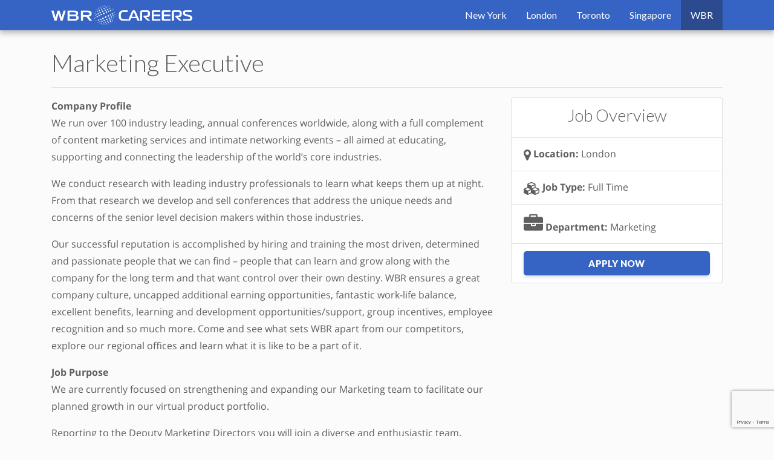

--- FILE ---
content_type: text/html; charset=UTF-8
request_url: https://wbrcareers.com/london/marketing-executive/
body_size: 10463
content:

<!DOCTYPE html>
<html lang="en">
<head>
	
	<!-- NEW Google Tag Manager -->
	<script>(function(w,d,s,l,i){w[l]=w[l]||[];w[l].push({'gtm.start':
	new Date().getTime(),event:'gtm.js'});var f=d.getElementsByTagName(s)[0],
	j=d.createElement(s),dl=l!='dataLayer'?'&l='+l:'';j.async=true;j.src=
	'https://www.googletagmanager.com/gtm.js?id='+i+dl;f.parentNode.insertBefore(j,f);
	})(window,document,'script','dataLayer','GTM-N98F9TH');</script>
	
	<!-- Title -->
    <title>Marketing Executive | WBR Careers</title>

	<!-- Meta -->
    <meta charset="utf-8">
    <meta http-equiv="X-UA-Compatible" content="IE=edge">
    <meta name="viewport" content="width=device-width, initial-scale=1">
    <link rel="shortcut icon" href="https://wbrcareers.com/wp-content/themes/WBRCareersBS4/img/favicon-32x32.png">
	<meta name="author" content="Joshua Vining">
	<meta name="copyright" content="https://github.com/jvining">
	<meta name="description" content="Just another WBR site ">
	<meta name="keywords"  content="World Business Research Careers, WBR Careers, Job Opportunities" />
 
	<!-- Favicon -->
	<link rel="icon" href="https://wbrcareers.com/wp-content/themes/WBRCareersBS4/img/favicon.png" sizes="32x32" />

	<!-- Open Graph Sharing Meta Tags -->
 	<meta property="og:title" content="WBR Careers">
	<meta property="og:url" content="https://wbrcareers.com">
	<meta property="og:description" content="Just another WBR site">
	<meta property="og:image:url" content="https://wbrcareers.com/wp-content/themes/WBRCareersBS4/img/og-image.jpg">

	<!-- wp_head -->
  	<meta name='robots' content='max-image-preview:large, noindex, follow' />
<link rel='dns-prefetch' href='//www.google.com' />
<link rel="alternate" title="oEmbed (JSON)" type="application/json+oembed" href="https://wbrcareers.com/wp-json/oembed/1.0/embed?url=https%3A%2F%2Fwbrcareers.com%2Flondon%2Fmarketing-executive%2F" />
<link rel="alternate" title="oEmbed (XML)" type="text/xml+oembed" href="https://wbrcareers.com/wp-json/oembed/1.0/embed?url=https%3A%2F%2Fwbrcareers.com%2Flondon%2Fmarketing-executive%2F&#038;format=xml" />
<style id='wp-img-auto-sizes-contain-inline-css' type='text/css'>
img:is([sizes=auto i],[sizes^="auto," i]){contain-intrinsic-size:3000px 1500px}
/*# sourceURL=wp-img-auto-sizes-contain-inline-css */
</style>
<style id='wp-emoji-styles-inline-css' type='text/css'>

	img.wp-smiley, img.emoji {
		display: inline !important;
		border: none !important;
		box-shadow: none !important;
		height: 1em !important;
		width: 1em !important;
		margin: 0 0.07em !important;
		vertical-align: -0.1em !important;
		background: none !important;
		padding: 0 !important;
	}
/*# sourceURL=wp-emoji-styles-inline-css */
</style>
<style id='wp-block-library-inline-css' type='text/css'>
:root{--wp-block-synced-color:#7a00df;--wp-block-synced-color--rgb:122,0,223;--wp-bound-block-color:var(--wp-block-synced-color);--wp-editor-canvas-background:#ddd;--wp-admin-theme-color:#007cba;--wp-admin-theme-color--rgb:0,124,186;--wp-admin-theme-color-darker-10:#006ba1;--wp-admin-theme-color-darker-10--rgb:0,107,160.5;--wp-admin-theme-color-darker-20:#005a87;--wp-admin-theme-color-darker-20--rgb:0,90,135;--wp-admin-border-width-focus:2px}@media (min-resolution:192dpi){:root{--wp-admin-border-width-focus:1.5px}}.wp-element-button{cursor:pointer}:root .has-very-light-gray-background-color{background-color:#eee}:root .has-very-dark-gray-background-color{background-color:#313131}:root .has-very-light-gray-color{color:#eee}:root .has-very-dark-gray-color{color:#313131}:root .has-vivid-green-cyan-to-vivid-cyan-blue-gradient-background{background:linear-gradient(135deg,#00d084,#0693e3)}:root .has-purple-crush-gradient-background{background:linear-gradient(135deg,#34e2e4,#4721fb 50%,#ab1dfe)}:root .has-hazy-dawn-gradient-background{background:linear-gradient(135deg,#faaca8,#dad0ec)}:root .has-subdued-olive-gradient-background{background:linear-gradient(135deg,#fafae1,#67a671)}:root .has-atomic-cream-gradient-background{background:linear-gradient(135deg,#fdd79a,#004a59)}:root .has-nightshade-gradient-background{background:linear-gradient(135deg,#330968,#31cdcf)}:root .has-midnight-gradient-background{background:linear-gradient(135deg,#020381,#2874fc)}:root{--wp--preset--font-size--normal:16px;--wp--preset--font-size--huge:42px}.has-regular-font-size{font-size:1em}.has-larger-font-size{font-size:2.625em}.has-normal-font-size{font-size:var(--wp--preset--font-size--normal)}.has-huge-font-size{font-size:var(--wp--preset--font-size--huge)}.has-text-align-center{text-align:center}.has-text-align-left{text-align:left}.has-text-align-right{text-align:right}.has-fit-text{white-space:nowrap!important}#end-resizable-editor-section{display:none}.aligncenter{clear:both}.items-justified-left{justify-content:flex-start}.items-justified-center{justify-content:center}.items-justified-right{justify-content:flex-end}.items-justified-space-between{justify-content:space-between}.screen-reader-text{border:0;clip-path:inset(50%);height:1px;margin:-1px;overflow:hidden;padding:0;position:absolute;width:1px;word-wrap:normal!important}.screen-reader-text:focus{background-color:#ddd;clip-path:none;color:#444;display:block;font-size:1em;height:auto;left:5px;line-height:normal;padding:15px 23px 14px;text-decoration:none;top:5px;width:auto;z-index:100000}html :where(.has-border-color){border-style:solid}html :where([style*=border-top-color]){border-top-style:solid}html :where([style*=border-right-color]){border-right-style:solid}html :where([style*=border-bottom-color]){border-bottom-style:solid}html :where([style*=border-left-color]){border-left-style:solid}html :where([style*=border-width]){border-style:solid}html :where([style*=border-top-width]){border-top-style:solid}html :where([style*=border-right-width]){border-right-style:solid}html :where([style*=border-bottom-width]){border-bottom-style:solid}html :where([style*=border-left-width]){border-left-style:solid}html :where(img[class*=wp-image-]){height:auto;max-width:100%}:where(figure){margin:0 0 1em}html :where(.is-position-sticky){--wp-admin--admin-bar--position-offset:var(--wp-admin--admin-bar--height,0px)}@media screen and (max-width:600px){html :where(.is-position-sticky){--wp-admin--admin-bar--position-offset:0px}}

/*# sourceURL=wp-block-library-inline-css */
</style><style id='global-styles-inline-css' type='text/css'>
:root{--wp--preset--aspect-ratio--square: 1;--wp--preset--aspect-ratio--4-3: 4/3;--wp--preset--aspect-ratio--3-4: 3/4;--wp--preset--aspect-ratio--3-2: 3/2;--wp--preset--aspect-ratio--2-3: 2/3;--wp--preset--aspect-ratio--16-9: 16/9;--wp--preset--aspect-ratio--9-16: 9/16;--wp--preset--color--black: #000000;--wp--preset--color--cyan-bluish-gray: #abb8c3;--wp--preset--color--white: #ffffff;--wp--preset--color--pale-pink: #f78da7;--wp--preset--color--vivid-red: #cf2e2e;--wp--preset--color--luminous-vivid-orange: #ff6900;--wp--preset--color--luminous-vivid-amber: #fcb900;--wp--preset--color--light-green-cyan: #7bdcb5;--wp--preset--color--vivid-green-cyan: #00d084;--wp--preset--color--pale-cyan-blue: #8ed1fc;--wp--preset--color--vivid-cyan-blue: #0693e3;--wp--preset--color--vivid-purple: #9b51e0;--wp--preset--gradient--vivid-cyan-blue-to-vivid-purple: linear-gradient(135deg,rgb(6,147,227) 0%,rgb(155,81,224) 100%);--wp--preset--gradient--light-green-cyan-to-vivid-green-cyan: linear-gradient(135deg,rgb(122,220,180) 0%,rgb(0,208,130) 100%);--wp--preset--gradient--luminous-vivid-amber-to-luminous-vivid-orange: linear-gradient(135deg,rgb(252,185,0) 0%,rgb(255,105,0) 100%);--wp--preset--gradient--luminous-vivid-orange-to-vivid-red: linear-gradient(135deg,rgb(255,105,0) 0%,rgb(207,46,46) 100%);--wp--preset--gradient--very-light-gray-to-cyan-bluish-gray: linear-gradient(135deg,rgb(238,238,238) 0%,rgb(169,184,195) 100%);--wp--preset--gradient--cool-to-warm-spectrum: linear-gradient(135deg,rgb(74,234,220) 0%,rgb(151,120,209) 20%,rgb(207,42,186) 40%,rgb(238,44,130) 60%,rgb(251,105,98) 80%,rgb(254,248,76) 100%);--wp--preset--gradient--blush-light-purple: linear-gradient(135deg,rgb(255,206,236) 0%,rgb(152,150,240) 100%);--wp--preset--gradient--blush-bordeaux: linear-gradient(135deg,rgb(254,205,165) 0%,rgb(254,45,45) 50%,rgb(107,0,62) 100%);--wp--preset--gradient--luminous-dusk: linear-gradient(135deg,rgb(255,203,112) 0%,rgb(199,81,192) 50%,rgb(65,88,208) 100%);--wp--preset--gradient--pale-ocean: linear-gradient(135deg,rgb(255,245,203) 0%,rgb(182,227,212) 50%,rgb(51,167,181) 100%);--wp--preset--gradient--electric-grass: linear-gradient(135deg,rgb(202,248,128) 0%,rgb(113,206,126) 100%);--wp--preset--gradient--midnight: linear-gradient(135deg,rgb(2,3,129) 0%,rgb(40,116,252) 100%);--wp--preset--font-size--small: 13px;--wp--preset--font-size--medium: 20px;--wp--preset--font-size--large: 36px;--wp--preset--font-size--x-large: 42px;--wp--preset--spacing--20: 0.44rem;--wp--preset--spacing--30: 0.67rem;--wp--preset--spacing--40: 1rem;--wp--preset--spacing--50: 1.5rem;--wp--preset--spacing--60: 2.25rem;--wp--preset--spacing--70: 3.38rem;--wp--preset--spacing--80: 5.06rem;--wp--preset--shadow--natural: 6px 6px 9px rgba(0, 0, 0, 0.2);--wp--preset--shadow--deep: 12px 12px 50px rgba(0, 0, 0, 0.4);--wp--preset--shadow--sharp: 6px 6px 0px rgba(0, 0, 0, 0.2);--wp--preset--shadow--outlined: 6px 6px 0px -3px rgb(255, 255, 255), 6px 6px rgb(0, 0, 0);--wp--preset--shadow--crisp: 6px 6px 0px rgb(0, 0, 0);}:where(.is-layout-flex){gap: 0.5em;}:where(.is-layout-grid){gap: 0.5em;}body .is-layout-flex{display: flex;}.is-layout-flex{flex-wrap: wrap;align-items: center;}.is-layout-flex > :is(*, div){margin: 0;}body .is-layout-grid{display: grid;}.is-layout-grid > :is(*, div){margin: 0;}:where(.wp-block-columns.is-layout-flex){gap: 2em;}:where(.wp-block-columns.is-layout-grid){gap: 2em;}:where(.wp-block-post-template.is-layout-flex){gap: 1.25em;}:where(.wp-block-post-template.is-layout-grid){gap: 1.25em;}.has-black-color{color: var(--wp--preset--color--black) !important;}.has-cyan-bluish-gray-color{color: var(--wp--preset--color--cyan-bluish-gray) !important;}.has-white-color{color: var(--wp--preset--color--white) !important;}.has-pale-pink-color{color: var(--wp--preset--color--pale-pink) !important;}.has-vivid-red-color{color: var(--wp--preset--color--vivid-red) !important;}.has-luminous-vivid-orange-color{color: var(--wp--preset--color--luminous-vivid-orange) !important;}.has-luminous-vivid-amber-color{color: var(--wp--preset--color--luminous-vivid-amber) !important;}.has-light-green-cyan-color{color: var(--wp--preset--color--light-green-cyan) !important;}.has-vivid-green-cyan-color{color: var(--wp--preset--color--vivid-green-cyan) !important;}.has-pale-cyan-blue-color{color: var(--wp--preset--color--pale-cyan-blue) !important;}.has-vivid-cyan-blue-color{color: var(--wp--preset--color--vivid-cyan-blue) !important;}.has-vivid-purple-color{color: var(--wp--preset--color--vivid-purple) !important;}.has-black-background-color{background-color: var(--wp--preset--color--black) !important;}.has-cyan-bluish-gray-background-color{background-color: var(--wp--preset--color--cyan-bluish-gray) !important;}.has-white-background-color{background-color: var(--wp--preset--color--white) !important;}.has-pale-pink-background-color{background-color: var(--wp--preset--color--pale-pink) !important;}.has-vivid-red-background-color{background-color: var(--wp--preset--color--vivid-red) !important;}.has-luminous-vivid-orange-background-color{background-color: var(--wp--preset--color--luminous-vivid-orange) !important;}.has-luminous-vivid-amber-background-color{background-color: var(--wp--preset--color--luminous-vivid-amber) !important;}.has-light-green-cyan-background-color{background-color: var(--wp--preset--color--light-green-cyan) !important;}.has-vivid-green-cyan-background-color{background-color: var(--wp--preset--color--vivid-green-cyan) !important;}.has-pale-cyan-blue-background-color{background-color: var(--wp--preset--color--pale-cyan-blue) !important;}.has-vivid-cyan-blue-background-color{background-color: var(--wp--preset--color--vivid-cyan-blue) !important;}.has-vivid-purple-background-color{background-color: var(--wp--preset--color--vivid-purple) !important;}.has-black-border-color{border-color: var(--wp--preset--color--black) !important;}.has-cyan-bluish-gray-border-color{border-color: var(--wp--preset--color--cyan-bluish-gray) !important;}.has-white-border-color{border-color: var(--wp--preset--color--white) !important;}.has-pale-pink-border-color{border-color: var(--wp--preset--color--pale-pink) !important;}.has-vivid-red-border-color{border-color: var(--wp--preset--color--vivid-red) !important;}.has-luminous-vivid-orange-border-color{border-color: var(--wp--preset--color--luminous-vivid-orange) !important;}.has-luminous-vivid-amber-border-color{border-color: var(--wp--preset--color--luminous-vivid-amber) !important;}.has-light-green-cyan-border-color{border-color: var(--wp--preset--color--light-green-cyan) !important;}.has-vivid-green-cyan-border-color{border-color: var(--wp--preset--color--vivid-green-cyan) !important;}.has-pale-cyan-blue-border-color{border-color: var(--wp--preset--color--pale-cyan-blue) !important;}.has-vivid-cyan-blue-border-color{border-color: var(--wp--preset--color--vivid-cyan-blue) !important;}.has-vivid-purple-border-color{border-color: var(--wp--preset--color--vivid-purple) !important;}.has-vivid-cyan-blue-to-vivid-purple-gradient-background{background: var(--wp--preset--gradient--vivid-cyan-blue-to-vivid-purple) !important;}.has-light-green-cyan-to-vivid-green-cyan-gradient-background{background: var(--wp--preset--gradient--light-green-cyan-to-vivid-green-cyan) !important;}.has-luminous-vivid-amber-to-luminous-vivid-orange-gradient-background{background: var(--wp--preset--gradient--luminous-vivid-amber-to-luminous-vivid-orange) !important;}.has-luminous-vivid-orange-to-vivid-red-gradient-background{background: var(--wp--preset--gradient--luminous-vivid-orange-to-vivid-red) !important;}.has-very-light-gray-to-cyan-bluish-gray-gradient-background{background: var(--wp--preset--gradient--very-light-gray-to-cyan-bluish-gray) !important;}.has-cool-to-warm-spectrum-gradient-background{background: var(--wp--preset--gradient--cool-to-warm-spectrum) !important;}.has-blush-light-purple-gradient-background{background: var(--wp--preset--gradient--blush-light-purple) !important;}.has-blush-bordeaux-gradient-background{background: var(--wp--preset--gradient--blush-bordeaux) !important;}.has-luminous-dusk-gradient-background{background: var(--wp--preset--gradient--luminous-dusk) !important;}.has-pale-ocean-gradient-background{background: var(--wp--preset--gradient--pale-ocean) !important;}.has-electric-grass-gradient-background{background: var(--wp--preset--gradient--electric-grass) !important;}.has-midnight-gradient-background{background: var(--wp--preset--gradient--midnight) !important;}.has-small-font-size{font-size: var(--wp--preset--font-size--small) !important;}.has-medium-font-size{font-size: var(--wp--preset--font-size--medium) !important;}.has-large-font-size{font-size: var(--wp--preset--font-size--large) !important;}.has-x-large-font-size{font-size: var(--wp--preset--font-size--x-large) !important;}
/*# sourceURL=global-styles-inline-css */
</style>

<style id='classic-theme-styles-inline-css' type='text/css'>
/*! This file is auto-generated */
.wp-block-button__link{color:#fff;background-color:#32373c;border-radius:9999px;box-shadow:none;text-decoration:none;padding:calc(.667em + 2px) calc(1.333em + 2px);font-size:1.125em}.wp-block-file__button{background:#32373c;color:#fff;text-decoration:none}
/*# sourceURL=/wp-includes/css/classic-themes.min.css */
</style>
<link rel='stylesheet' id='contact-form-7-css' href='https://wbrcareers.com/wp-content/plugins/contact-form-7/includes/css/styles.css?ver=6.1.4' type='text/css' media='all' />
<link rel='stylesheet' id='bootstrap-css-css' href='https://wbrcareers.com/wp-content/themes/WBRCareersBS4/css/bootstrap.min.css?ver=6.9' type='text/css' media='all' />
<link rel='stylesheet' id='dataTables.bootstrap4-css' href='https://wbrcareers.com/wp-content/themes/WBRCareersBS4/css/dataTables.bootstrap4.min.css?ver=6.9' type='text/css' media='all' />
<link rel='stylesheet' id='effects-animate-css' href='https://wbrcareers.com/wp-content/themes/WBRCareersBS4/css/aos.css?ver=6.9' type='text/css' media='all' />
<link rel='stylesheet' id='font-awesome-css' href='https://wbrcareers.com/wp-content/themes/WBRCareersBS4/css/font-awesome.min.css?ver=6.9' type='text/css' media='all' />
<link rel='stylesheet' id='font-open-sans-css' href='https://wbrcareers.com/wp-content/themes/WBRCareersBS4/css/open-sans.css?ver=6.9' type='text/css' media='all' />
<link rel='stylesheet' id='font-lato-css' href='https://wbrcareers.com/wp-content/themes/WBRCareersBS4/css/lato.css?ver=6.9' type='text/css' media='all' />
<link rel='stylesheet' id='style-css-css' href='https://wbrcareers.com/wp-content/themes/WBRCareersBS4/style.css?ver=6.9' type='text/css' media='all' />
<script type="text/javascript" src="https://wbrcareers.com/wp-includes/js/jquery/jquery.min.js?ver=3.7.1" id="jquery-core-js"></script>
<script type="text/javascript" src="https://wbrcareers.com/wp-includes/js/jquery/jquery-migrate.min.js?ver=3.4.1" id="jquery-migrate-js"></script>
<link rel="https://api.w.org/" href="https://wbrcareers.com/wp-json/" /><link rel="EditURI" type="application/rsd+xml" title="RSD" href="https://wbrcareers.com/xmlrpc.php?rsd" />
<link rel="canonical" href="https://wbrcareers.com/london/marketing-executive/" />
<link rel='shortlink' href='https://wbrcareers.com/?p=566' />

</head>

<body  class="wp-singular london-template-default single single-london postid-566 wp-theme-WBRCareersBS4 not-front">

	<!-- NEW Google Tag Manager (noscript) -->
	<noscript><iframe src="https://www.googletagmanager.com/ns.html?id=GTM-N98F9TH"
	height="0" width="0" style="display:none;visibility:hidden"></iframe></noscript>

	<!-- OLD Google Tag Manager (noscript) --> 
	<noscript><iframe src="https://www.googletagmanager.com/ns.html?id=GTM-W5TKWZS" 
	height="0" width="0" style="display:none;visibility:hidden"></iframe></noscript> 

<nav class="navbar navbar-expand-lg navbar-dark fixed-top bg-dark p-0">
	<div class="container d-flex align-items-center">
		<a class="navbar-brand mr-auto mr-lg-0" href="https://wbrcareers.com"><img alt="WBR Careers" src="https://wbrcareers.com/wp-content/themes/WBRCareersBS4/img/logo-white.png" width="270" height="36"></a>
		<button aria-controls="navbarCollapse" aria-expanded="false" aria-label="Toggle navigation" class="navbar-toggler collapsed mr-3" data-target="#primary-navbar" data-toggle="collapse" type="button">
			<span class="navbar-toggler-icon"></span>
		</button>
		<div class="navbar-collapse collapse" id="primary-navbar">
			<ul id="primary-navbar" class="navbar-nav ml-auto"><li id="menu-item-69" class="menu-item menu-item-type-custom menu-item-object-custom menu-item-69"><a href="/new-york-office/">New York</a></li>
<li id="menu-item-51" class="menu-item menu-item-type-custom menu-item-object-custom menu-item-51"><a href="/london-office/">London</a></li>
<li id="menu-item-143" class="menu-item menu-item-type-custom menu-item-object-custom menu-item-143"><a href="/toronto-office/">Toronto</a></li>
<li id="menu-item-459" class="menu-item menu-item-type-custom menu-item-object-custom menu-item-459"><a href="/singapore">Singapore</a></li>
<li id="menu-item-182" class="menu-item menu-item-type-custom menu-item-object-custom menu-item-182"><a href="https://www.wbresearch.com/">WBR</a></li>
</ul> 		</div>
	</div>
</nav>



<div id="content-container">
	<div class="container">
		<div class="row">
	 			 			<div class="col-md-12">
	 			   <h1>Marketing Executive</h1>
				   <hr/>
	 			</div>
	 			<div class="col-md-8">
					<p><strong>Company Profile</strong><br />
We run over 100 industry leading, annual conferences worldwide, along with a full complement of content marketing services and intimate networking events &#8211; all aimed at educating, supporting and connecting the leadership of the world&#8217;s core industries.</p>
<p>We conduct research with leading industry professionals to learn what keeps them up at night. From that research we develop and sell conferences that address the unique needs and concerns of the senior level decision makers within those industries.</p>
<p>Our successful reputation is accomplished by hiring and training the most driven, determined and passionate people that we can find &#8211; people that can learn and grow along with the company for the long term and that want control over their own destiny. WBR ensures a great company culture, uncapped additional earning opportunities, fantastic work-life balance, excellent benefits, learning and development opportunities/support, group incentives, employee recognition and so much more. Come and see what sets WBR apart from our competitors, explore our regional offices and learn what it is like to be a part of it.</p>
<p><strong>Job Purpose</strong><br />
We are currently focused on strengthening and expanding our Marketing team to facilitate our planned growth in our virtual product portfolio.</p>
<p>Reporting to the Deputy Marketing Directors you will join a diverse and enthusiastic team. Through a comprehensive training plan, you will learn to be responsible for coordinating and implementing the marketing activities, to enable the marketing department to meet KPI targets, as well as providing administrative support to the marketing department.</p>
<p>We have a commitment to progression based on achievement. Once you achieve agreed goals, we will work with you to develop your capabilities with a view to taking on the next set of challenges.</p>
<p><strong>Key Responsibilities</strong></p>
<ul>
<li>Managing the relationships with existing partners (influencers, speakers, event sponsors, relevant media &amp; industry bodies) to coordinate and implement marketing activities such as social media posts, blogging activity, adverts, emails, banners and event listings.</li>
<li>Forming new business partnerships with relevant partners; both researching and identifying new potential partners and contacting (by email and phone) to discuss possible partnerships.</li>
<li>Management of social media channels focusing mainly on LinkedIn; including design, copywriting, and network building.</li>
<li>Sourcing and creating content for promotion on our internal and partner websites and across social media.</li>
<li>Regular updating of our internal websites and creation of landing pages.</li>
<li>Designing and deploying email campaigns, for all our conferences as well as organising the data and tracking results.</li>
<li>Identifying opportunities for new methodologies and processes for increased efficiency.</li>
<li>Bringing new ideas to test to generate results and general improvements.</li>
</ul>
<p><strong>Desired Attributes/Behaviours</strong></p>
<ul>
<li> Basic marketing knowledge and understanding of marketing principles</li>
<li> IT proficiency through either a qualification or experience</li>
<li> A clear desire to pursue a career in events marketing and to learn the basics of B2B direct and inbound marketing</li>
<li> The ability to work under pressure, organise and multitask</li>
<li> Strong attention to detail and accuracy<br />
Excellent communication skills both in team and autonomous environments</li>
</ul>
<p>You will also contribute to the team through:</p>
<ul>
<li>Your persistent approach to finding solutions and readily engaging with challenges</li>
<li>A genuine interest and curiosity to learn more and progress within a forward-thinking organisation</li>
<li>A commitment to consistent self improvement and success</li>
<li>Your capacity to take initiative and seek responsibility</li>
<li>Your enthusiasm and motivation to achieve</li>
<li>Your commercial and revenue focused motivation</li>
</ul>
					<div class='col-md-12 job-perks'><h4><i class='fa fa-star-o'></i> Job Perks</h4> <ul>
 	<li>We will support new members of the team with dedicated training and development time to evolve their existing skill set to be successful within our environment</li>
 	<li>Commitment to progression based on achievement</li>
 	<li>Workplace pension scheme</li>
 	<li>Medicash Plan</li>
 	<li>Life Assurance</li>
 	<li>Access to wellbeing app</li>
 	<li>Employee assistance programme</li>
 	<li>Social events arranged for all</li>
 	<li>Team and company incentives based on performance</li>
 	<li>Casual dress code</li>
 	<li>Generous salary</li>
 	<li>Choice of remote working 3 days a week or freedom to attend the office 4/5 days a week if preferred</li>
</ul></div>					<div class="row my-3">
						<div class="col-md-6 mx-auto">
							<a href="#" class="btn btn-lg btn-block btn-site btn-primary" data-toggle="modal" data-target="#myModal">Apply For This Job</a>
						</div>
					</div>
	  			</div>
				<div class="col-md-4">
		 			<ul class="list-group">
		 				<li class="list-group-item text-center"><h3>Job Overview</h3></li>
						<li class="list-group-item"><i class="fa fa-lg fa-map-marker"></i> <strong>Location:</strong> London</li>
			 			<li class="list-group-item"><i class="fa fa-lg fa-cubes"></i> <strong>Job Type:</strong> Full Time </li>
			 						 						 			<li class="list-group-item"><i class="fa fa-2x fa-briefcase"></i> <strong>Department:</strong> Marketing</li>
						<li class="list-group-item"><a href="#" class="btn btn-lg btn-block btn-site btn-primary " data-toggle="modal" data-target="#myModal">Apply Now</a></li>
		 			</ul>										 
	 			</div>
						</div>
	</div>
</div>

<!-- Application Modal -->
<div class="modal fade" id="myModal" tabindex="-1" role="dialog" aria-labelledby="myModalLabel" aria-hidden="true">
  <div class="modal-dialog">
    <div class="modal-content">
      <div class="modal-header">
        <h4 class="modal-title" id="myModalLabel">Job Application</h4>
        <button type="button" class="close" data-dismiss="modal"><i class="fa fa-times-circle"></i></button>
      </div>
      <div class="modal-body">
		
<div class="wpcf7 no-js" id="wpcf7-f193-o1" lang="en-US" dir="ltr" data-wpcf7-id="193">
<div class="screen-reader-response"><p role="status" aria-live="polite" aria-atomic="true"></p> <ul></ul></div>
<form action="/london/marketing-executive/#wpcf7-f193-o1" method="post" class="wpcf7-form init" aria-label="Contact form" enctype="multipart/form-data" novalidate="novalidate" data-status="init">
<fieldset class="hidden-fields-container"><input type="hidden" name="_wpcf7" value="193" /><input type="hidden" name="_wpcf7_version" value="6.1.4" /><input type="hidden" name="_wpcf7_locale" value="en_US" /><input type="hidden" name="_wpcf7_unit_tag" value="wpcf7-f193-o1" /><input type="hidden" name="_wpcf7_container_post" value="0" /><input type="hidden" name="_wpcf7_posted_data_hash" value="" /><input type="hidden" name="_wpcf7dtx_version" value="5.0.4" /><input type="hidden" name="_wpcf7_recaptcha_response" value="" />
</fieldset>
<div class="form-group">
<label>Your Name</label>
<span class="wpcf7-form-control-wrap" data-name="your-name"><input size="40" maxlength="400" class="wpcf7-form-control wpcf7-text wpcf7-validates-as-required form-control" aria-required="true" aria-invalid="false" value="" type="text" name="your-name" /></span>
</div>
<div class="form-group">
<label>Your Email address</label>
<span class="wpcf7-form-control-wrap" data-name="your-email"><input size="40" maxlength="400" class="wpcf7-form-control wpcf7-email wpcf7-validates-as-required wpcf7-text wpcf7-validates-as-email form-control" aria-required="true" aria-invalid="false" value="" type="email" name="your-email" /></span>
</div>
<div class="form-group">
<label>Your Message</label>
<span class="wpcf7-form-control-wrap" data-name="your-message"><textarea cols="40" rows="10" maxlength="2000" class="wpcf7-form-control wpcf7-textarea form-control" aria-invalid="false" name="your-message"></textarea></span>
</div>
<div class="form-group">
<label>Attach Your Resume <br/> <span class="small"><em>(Acceptable formats: pdf, doc, docx, txt)</em></span></label>
<span class="wpcf7-form-control-wrap" data-name="file-405"><input size="40" class="wpcf7-form-control wpcf7-file wpcf7-validates-as-required form-control-file" accept=".pdf,.doc,.docx,.txt" aria-required="true" aria-invalid="false" type="file" name="file-405" /></span>
<p class="text-danger small font-weight-bold mt-3"><em>5mb limit</em></p>
</div>
<input class="wpcf7-form-control wpcf7-submit has-spinner btn btn-md btn-primary" type="submit" value="Send Application" />
<span class="wpcf7-form-control-wrap destination-email" data-name="destination-email"><input type="hidden" name="destination-email" class="wpcf7-form-control wpcf7-hidden wpcf7dtx wpcf7dtx-hidden hidden" aria-invalid="false"></span>
<div class="wpcf7-response-output" aria-hidden="true"></div>
</form>
</div>
      </div>
    </div>
  </div>
</div>

	<footer class="mt-5">
		<div class="container border-top py-3">
			<div class="row d-flex align-items-center justify-items-center">
				<div class="col-md-9">
					<p>© Worldwide Business Research 2026. <span class="d-none d-sm-inline-block">|</span> <a href="/privacy">Privacy Policy</a></p>
				</div>
				<div class="col-md-3" hidden>
					<a href="https://www.glassdoor.com/Overview/Working-at-Worldwide-Business-Research-EI_IE264490.11,38.htm">
						<img class="img-fluid mx-auto" width="80%" src="https://www.glassdoor.com/api/widget/horizontalStarRating.htm?e=264490" >
					</a>
				</div>
			</div>
		</div>
	</footer>

	<!-- JS -->
	<script type="speculationrules">
{"prefetch":[{"source":"document","where":{"and":[{"href_matches":"/*"},{"not":{"href_matches":["/wp-*.php","/wp-admin/*","/wp-content/uploads/*","/wp-content/*","/wp-content/plugins/*","/wp-content/themes/WBRCareersBS4/*","/*\\?(.+)"]}},{"not":{"selector_matches":"a[rel~=\"nofollow\"]"}},{"not":{"selector_matches":".no-prefetch, .no-prefetch a"}}]},"eagerness":"conservative"}]}
</script>
<script type="text/javascript" src="https://wbrcareers.com/wp-includes/js/dist/hooks.min.js?ver=dd5603f07f9220ed27f1" id="wp-hooks-js"></script>
<script type="text/javascript" src="https://wbrcareers.com/wp-includes/js/dist/i18n.min.js?ver=c26c3dc7bed366793375" id="wp-i18n-js"></script>
<script type="text/javascript" id="wp-i18n-js-after">
/* <![CDATA[ */
wp.i18n.setLocaleData( { 'text direction\u0004ltr': [ 'ltr' ] } );
//# sourceURL=wp-i18n-js-after
/* ]]> */
</script>
<script type="text/javascript" src="https://wbrcareers.com/wp-content/plugins/contact-form-7/includes/swv/js/index.js?ver=6.1.4" id="swv-js"></script>
<script type="text/javascript" id="contact-form-7-js-before">
/* <![CDATA[ */
var wpcf7 = {
    "api": {
        "root": "https:\/\/wbrcareers.com\/wp-json\/",
        "namespace": "contact-form-7\/v1"
    },
    "cached": 1
};
//# sourceURL=contact-form-7-js-before
/* ]]> */
</script>
<script type="text/javascript" src="https://wbrcareers.com/wp-content/plugins/contact-form-7/includes/js/index.js?ver=6.1.4" id="contact-form-7-js"></script>
<script type="text/javascript" src="https://wbrcareers.com/wp-content/themes/WBRCareersBS4/js/jquery.min.js?ver=6.9" id="script-jquery-js"></script>
<script type="text/javascript" src="https://wbrcareers.com/wp-content/themes/WBRCareersBS4/js/popper.min.js?ver=6.9" id="script-popper-js"></script>
<script type="text/javascript" src="https://wbrcareers.com/wp-content/themes/WBRCareersBS4/js/bootstrap.min.js?ver=6.9" id="script-bootstrap-js"></script>
<script type="text/javascript" src="https://www.google.com/recaptcha/api.js?ver=6.9" id="recaptcha-js"></script>
<script type="text/javascript" src="https://wbrcareers.com/wp-content/themes/WBRCareersBS4/js/jquery.dataTables.min.js?ver=6.9" id="jquery.dataTables.min.js-js"></script>
<script type="text/javascript" src="https://wbrcareers.com/wp-content/themes/WBRCareersBS4/js/dataTables.bootstrap4.min.js?ver=6.9" id="dataTables.bootstrap4.min.js-js"></script>
<script type="text/javascript" src="https://wbrcareers.com/wp-content/themes/WBRCareersBS4/js/aos.js?ver=6.9" id="script-aos-js"></script>
<script type="text/javascript" src="https://wbrcareers.com/wp-content/themes/WBRCareersBS4/js/scripts.js?ver=6.9" id="script-theme-js"></script>
<script type="text/javascript" src="https://www.google.com/recaptcha/api.js?render=6Lco7YIUAAAAAH0-QzXrUmY-hg9NrkOx9ueFXAZE&amp;ver=3.0" id="google-recaptcha-js"></script>
<script type="text/javascript" src="https://wbrcareers.com/wp-includes/js/dist/vendor/wp-polyfill.min.js?ver=3.15.0" id="wp-polyfill-js"></script>
<script type="text/javascript" id="wpcf7-recaptcha-js-before">
/* <![CDATA[ */
var wpcf7_recaptcha = {
    "sitekey": "6Lco7YIUAAAAAH0-QzXrUmY-hg9NrkOx9ueFXAZE",
    "actions": {
        "homepage": "homepage",
        "contactform": "contactform"
    }
};
//# sourceURL=wpcf7-recaptcha-js-before
/* ]]> */
</script>
<script type="text/javascript" src="https://wbrcareers.com/wp-content/plugins/contact-form-7/modules/recaptcha/index.js?ver=6.1.4" id="wpcf7-recaptcha-js"></script>
<script id="wp-emoji-settings" type="application/json">
{"baseUrl":"https://s.w.org/images/core/emoji/17.0.2/72x72/","ext":".png","svgUrl":"https://s.w.org/images/core/emoji/17.0.2/svg/","svgExt":".svg","source":{"concatemoji":"https://wbrcareers.com/wp-includes/js/wp-emoji-release.min.js?ver=6.9"}}
</script>
<script type="module">
/* <![CDATA[ */
/*! This file is auto-generated */
const a=JSON.parse(document.getElementById("wp-emoji-settings").textContent),o=(window._wpemojiSettings=a,"wpEmojiSettingsSupports"),s=["flag","emoji"];function i(e){try{var t={supportTests:e,timestamp:(new Date).valueOf()};sessionStorage.setItem(o,JSON.stringify(t))}catch(e){}}function c(e,t,n){e.clearRect(0,0,e.canvas.width,e.canvas.height),e.fillText(t,0,0);t=new Uint32Array(e.getImageData(0,0,e.canvas.width,e.canvas.height).data);e.clearRect(0,0,e.canvas.width,e.canvas.height),e.fillText(n,0,0);const a=new Uint32Array(e.getImageData(0,0,e.canvas.width,e.canvas.height).data);return t.every((e,t)=>e===a[t])}function p(e,t){e.clearRect(0,0,e.canvas.width,e.canvas.height),e.fillText(t,0,0);var n=e.getImageData(16,16,1,1);for(let e=0;e<n.data.length;e++)if(0!==n.data[e])return!1;return!0}function u(e,t,n,a){switch(t){case"flag":return n(e,"\ud83c\udff3\ufe0f\u200d\u26a7\ufe0f","\ud83c\udff3\ufe0f\u200b\u26a7\ufe0f")?!1:!n(e,"\ud83c\udde8\ud83c\uddf6","\ud83c\udde8\u200b\ud83c\uddf6")&&!n(e,"\ud83c\udff4\udb40\udc67\udb40\udc62\udb40\udc65\udb40\udc6e\udb40\udc67\udb40\udc7f","\ud83c\udff4\u200b\udb40\udc67\u200b\udb40\udc62\u200b\udb40\udc65\u200b\udb40\udc6e\u200b\udb40\udc67\u200b\udb40\udc7f");case"emoji":return!a(e,"\ud83e\u1fac8")}return!1}function f(e,t,n,a){let r;const o=(r="undefined"!=typeof WorkerGlobalScope&&self instanceof WorkerGlobalScope?new OffscreenCanvas(300,150):document.createElement("canvas")).getContext("2d",{willReadFrequently:!0}),s=(o.textBaseline="top",o.font="600 32px Arial",{});return e.forEach(e=>{s[e]=t(o,e,n,a)}),s}function r(e){var t=document.createElement("script");t.src=e,t.defer=!0,document.head.appendChild(t)}a.supports={everything:!0,everythingExceptFlag:!0},new Promise(t=>{let n=function(){try{var e=JSON.parse(sessionStorage.getItem(o));if("object"==typeof e&&"number"==typeof e.timestamp&&(new Date).valueOf()<e.timestamp+604800&&"object"==typeof e.supportTests)return e.supportTests}catch(e){}return null}();if(!n){if("undefined"!=typeof Worker&&"undefined"!=typeof OffscreenCanvas&&"undefined"!=typeof URL&&URL.createObjectURL&&"undefined"!=typeof Blob)try{var e="postMessage("+f.toString()+"("+[JSON.stringify(s),u.toString(),c.toString(),p.toString()].join(",")+"));",a=new Blob([e],{type:"text/javascript"});const r=new Worker(URL.createObjectURL(a),{name:"wpTestEmojiSupports"});return void(r.onmessage=e=>{i(n=e.data),r.terminate(),t(n)})}catch(e){}i(n=f(s,u,c,p))}t(n)}).then(e=>{for(const n in e)a.supports[n]=e[n],a.supports.everything=a.supports.everything&&a.supports[n],"flag"!==n&&(a.supports.everythingExceptFlag=a.supports.everythingExceptFlag&&a.supports[n]);var t;a.supports.everythingExceptFlag=a.supports.everythingExceptFlag&&!a.supports.flag,a.supports.everything||((t=a.source||{}).concatemoji?r(t.concatemoji):t.wpemoji&&t.twemoji&&(r(t.twemoji),r(t.wpemoji)))});
//# sourceURL=https://wbrcareers.com/wp-includes/js/wp-emoji-loader.min.js
/* ]]> */
</script>
    <script>
	    AOS.init({
			disable: function() {
			var maxWidth = 990;
			return window.innerWidth < maxWidth;
			}
		});
	</script>
	
	<!-- recaptcha --> 
	<script src='https://www.google.com/recaptcha/api.js?render=6Lco7YIUAAAAAH0-QzXrUmY-hg9NrkOx9ueFXAZE'></script>
	<script>
		grecaptcha.ready(function() {
			grecaptcha.execute('6Lco7YIUAAAAAH0-QzXrUmY-hg9NrkOx9ueFXAZE', {action: 'action_name'})
			.then(function(token) {
			// Verify the token on the server.
			});
		});
	</script>
 	
	<!-- Global site tag (gtag.js) - Google Analytics --> 
	<script async src="https://www.googletagmanager.com/gtag/js?id=UA-22405202-1"></script> 
	<script> 
   		window.dataLayer = window.dataLayer || []; 
   		function gtag(){dataLayer.push(arguments);} 
   		gtag('js', new Date());
   		
   		gtag('config', 'UA-22405202-1'); 
	</script>
	
</body>
</html>

--- FILE ---
content_type: text/html; charset=utf-8
request_url: https://www.google.com/recaptcha/api2/anchor?ar=1&k=6Lco7YIUAAAAAH0-QzXrUmY-hg9NrkOx9ueFXAZE&co=aHR0cHM6Ly93YnJjYXJlZXJzLmNvbTo0NDM.&hl=en&v=PoyoqOPhxBO7pBk68S4YbpHZ&size=invisible&anchor-ms=20000&execute-ms=30000&cb=lv1cwmlxi7n1
body_size: 48646
content:
<!DOCTYPE HTML><html dir="ltr" lang="en"><head><meta http-equiv="Content-Type" content="text/html; charset=UTF-8">
<meta http-equiv="X-UA-Compatible" content="IE=edge">
<title>reCAPTCHA</title>
<style type="text/css">
/* cyrillic-ext */
@font-face {
  font-family: 'Roboto';
  font-style: normal;
  font-weight: 400;
  font-stretch: 100%;
  src: url(//fonts.gstatic.com/s/roboto/v48/KFO7CnqEu92Fr1ME7kSn66aGLdTylUAMa3GUBHMdazTgWw.woff2) format('woff2');
  unicode-range: U+0460-052F, U+1C80-1C8A, U+20B4, U+2DE0-2DFF, U+A640-A69F, U+FE2E-FE2F;
}
/* cyrillic */
@font-face {
  font-family: 'Roboto';
  font-style: normal;
  font-weight: 400;
  font-stretch: 100%;
  src: url(//fonts.gstatic.com/s/roboto/v48/KFO7CnqEu92Fr1ME7kSn66aGLdTylUAMa3iUBHMdazTgWw.woff2) format('woff2');
  unicode-range: U+0301, U+0400-045F, U+0490-0491, U+04B0-04B1, U+2116;
}
/* greek-ext */
@font-face {
  font-family: 'Roboto';
  font-style: normal;
  font-weight: 400;
  font-stretch: 100%;
  src: url(//fonts.gstatic.com/s/roboto/v48/KFO7CnqEu92Fr1ME7kSn66aGLdTylUAMa3CUBHMdazTgWw.woff2) format('woff2');
  unicode-range: U+1F00-1FFF;
}
/* greek */
@font-face {
  font-family: 'Roboto';
  font-style: normal;
  font-weight: 400;
  font-stretch: 100%;
  src: url(//fonts.gstatic.com/s/roboto/v48/KFO7CnqEu92Fr1ME7kSn66aGLdTylUAMa3-UBHMdazTgWw.woff2) format('woff2');
  unicode-range: U+0370-0377, U+037A-037F, U+0384-038A, U+038C, U+038E-03A1, U+03A3-03FF;
}
/* math */
@font-face {
  font-family: 'Roboto';
  font-style: normal;
  font-weight: 400;
  font-stretch: 100%;
  src: url(//fonts.gstatic.com/s/roboto/v48/KFO7CnqEu92Fr1ME7kSn66aGLdTylUAMawCUBHMdazTgWw.woff2) format('woff2');
  unicode-range: U+0302-0303, U+0305, U+0307-0308, U+0310, U+0312, U+0315, U+031A, U+0326-0327, U+032C, U+032F-0330, U+0332-0333, U+0338, U+033A, U+0346, U+034D, U+0391-03A1, U+03A3-03A9, U+03B1-03C9, U+03D1, U+03D5-03D6, U+03F0-03F1, U+03F4-03F5, U+2016-2017, U+2034-2038, U+203C, U+2040, U+2043, U+2047, U+2050, U+2057, U+205F, U+2070-2071, U+2074-208E, U+2090-209C, U+20D0-20DC, U+20E1, U+20E5-20EF, U+2100-2112, U+2114-2115, U+2117-2121, U+2123-214F, U+2190, U+2192, U+2194-21AE, U+21B0-21E5, U+21F1-21F2, U+21F4-2211, U+2213-2214, U+2216-22FF, U+2308-230B, U+2310, U+2319, U+231C-2321, U+2336-237A, U+237C, U+2395, U+239B-23B7, U+23D0, U+23DC-23E1, U+2474-2475, U+25AF, U+25B3, U+25B7, U+25BD, U+25C1, U+25CA, U+25CC, U+25FB, U+266D-266F, U+27C0-27FF, U+2900-2AFF, U+2B0E-2B11, U+2B30-2B4C, U+2BFE, U+3030, U+FF5B, U+FF5D, U+1D400-1D7FF, U+1EE00-1EEFF;
}
/* symbols */
@font-face {
  font-family: 'Roboto';
  font-style: normal;
  font-weight: 400;
  font-stretch: 100%;
  src: url(//fonts.gstatic.com/s/roboto/v48/KFO7CnqEu92Fr1ME7kSn66aGLdTylUAMaxKUBHMdazTgWw.woff2) format('woff2');
  unicode-range: U+0001-000C, U+000E-001F, U+007F-009F, U+20DD-20E0, U+20E2-20E4, U+2150-218F, U+2190, U+2192, U+2194-2199, U+21AF, U+21E6-21F0, U+21F3, U+2218-2219, U+2299, U+22C4-22C6, U+2300-243F, U+2440-244A, U+2460-24FF, U+25A0-27BF, U+2800-28FF, U+2921-2922, U+2981, U+29BF, U+29EB, U+2B00-2BFF, U+4DC0-4DFF, U+FFF9-FFFB, U+10140-1018E, U+10190-1019C, U+101A0, U+101D0-101FD, U+102E0-102FB, U+10E60-10E7E, U+1D2C0-1D2D3, U+1D2E0-1D37F, U+1F000-1F0FF, U+1F100-1F1AD, U+1F1E6-1F1FF, U+1F30D-1F30F, U+1F315, U+1F31C, U+1F31E, U+1F320-1F32C, U+1F336, U+1F378, U+1F37D, U+1F382, U+1F393-1F39F, U+1F3A7-1F3A8, U+1F3AC-1F3AF, U+1F3C2, U+1F3C4-1F3C6, U+1F3CA-1F3CE, U+1F3D4-1F3E0, U+1F3ED, U+1F3F1-1F3F3, U+1F3F5-1F3F7, U+1F408, U+1F415, U+1F41F, U+1F426, U+1F43F, U+1F441-1F442, U+1F444, U+1F446-1F449, U+1F44C-1F44E, U+1F453, U+1F46A, U+1F47D, U+1F4A3, U+1F4B0, U+1F4B3, U+1F4B9, U+1F4BB, U+1F4BF, U+1F4C8-1F4CB, U+1F4D6, U+1F4DA, U+1F4DF, U+1F4E3-1F4E6, U+1F4EA-1F4ED, U+1F4F7, U+1F4F9-1F4FB, U+1F4FD-1F4FE, U+1F503, U+1F507-1F50B, U+1F50D, U+1F512-1F513, U+1F53E-1F54A, U+1F54F-1F5FA, U+1F610, U+1F650-1F67F, U+1F687, U+1F68D, U+1F691, U+1F694, U+1F698, U+1F6AD, U+1F6B2, U+1F6B9-1F6BA, U+1F6BC, U+1F6C6-1F6CF, U+1F6D3-1F6D7, U+1F6E0-1F6EA, U+1F6F0-1F6F3, U+1F6F7-1F6FC, U+1F700-1F7FF, U+1F800-1F80B, U+1F810-1F847, U+1F850-1F859, U+1F860-1F887, U+1F890-1F8AD, U+1F8B0-1F8BB, U+1F8C0-1F8C1, U+1F900-1F90B, U+1F93B, U+1F946, U+1F984, U+1F996, U+1F9E9, U+1FA00-1FA6F, U+1FA70-1FA7C, U+1FA80-1FA89, U+1FA8F-1FAC6, U+1FACE-1FADC, U+1FADF-1FAE9, U+1FAF0-1FAF8, U+1FB00-1FBFF;
}
/* vietnamese */
@font-face {
  font-family: 'Roboto';
  font-style: normal;
  font-weight: 400;
  font-stretch: 100%;
  src: url(//fonts.gstatic.com/s/roboto/v48/KFO7CnqEu92Fr1ME7kSn66aGLdTylUAMa3OUBHMdazTgWw.woff2) format('woff2');
  unicode-range: U+0102-0103, U+0110-0111, U+0128-0129, U+0168-0169, U+01A0-01A1, U+01AF-01B0, U+0300-0301, U+0303-0304, U+0308-0309, U+0323, U+0329, U+1EA0-1EF9, U+20AB;
}
/* latin-ext */
@font-face {
  font-family: 'Roboto';
  font-style: normal;
  font-weight: 400;
  font-stretch: 100%;
  src: url(//fonts.gstatic.com/s/roboto/v48/KFO7CnqEu92Fr1ME7kSn66aGLdTylUAMa3KUBHMdazTgWw.woff2) format('woff2');
  unicode-range: U+0100-02BA, U+02BD-02C5, U+02C7-02CC, U+02CE-02D7, U+02DD-02FF, U+0304, U+0308, U+0329, U+1D00-1DBF, U+1E00-1E9F, U+1EF2-1EFF, U+2020, U+20A0-20AB, U+20AD-20C0, U+2113, U+2C60-2C7F, U+A720-A7FF;
}
/* latin */
@font-face {
  font-family: 'Roboto';
  font-style: normal;
  font-weight: 400;
  font-stretch: 100%;
  src: url(//fonts.gstatic.com/s/roboto/v48/KFO7CnqEu92Fr1ME7kSn66aGLdTylUAMa3yUBHMdazQ.woff2) format('woff2');
  unicode-range: U+0000-00FF, U+0131, U+0152-0153, U+02BB-02BC, U+02C6, U+02DA, U+02DC, U+0304, U+0308, U+0329, U+2000-206F, U+20AC, U+2122, U+2191, U+2193, U+2212, U+2215, U+FEFF, U+FFFD;
}
/* cyrillic-ext */
@font-face {
  font-family: 'Roboto';
  font-style: normal;
  font-weight: 500;
  font-stretch: 100%;
  src: url(//fonts.gstatic.com/s/roboto/v48/KFO7CnqEu92Fr1ME7kSn66aGLdTylUAMa3GUBHMdazTgWw.woff2) format('woff2');
  unicode-range: U+0460-052F, U+1C80-1C8A, U+20B4, U+2DE0-2DFF, U+A640-A69F, U+FE2E-FE2F;
}
/* cyrillic */
@font-face {
  font-family: 'Roboto';
  font-style: normal;
  font-weight: 500;
  font-stretch: 100%;
  src: url(//fonts.gstatic.com/s/roboto/v48/KFO7CnqEu92Fr1ME7kSn66aGLdTylUAMa3iUBHMdazTgWw.woff2) format('woff2');
  unicode-range: U+0301, U+0400-045F, U+0490-0491, U+04B0-04B1, U+2116;
}
/* greek-ext */
@font-face {
  font-family: 'Roboto';
  font-style: normal;
  font-weight: 500;
  font-stretch: 100%;
  src: url(//fonts.gstatic.com/s/roboto/v48/KFO7CnqEu92Fr1ME7kSn66aGLdTylUAMa3CUBHMdazTgWw.woff2) format('woff2');
  unicode-range: U+1F00-1FFF;
}
/* greek */
@font-face {
  font-family: 'Roboto';
  font-style: normal;
  font-weight: 500;
  font-stretch: 100%;
  src: url(//fonts.gstatic.com/s/roboto/v48/KFO7CnqEu92Fr1ME7kSn66aGLdTylUAMa3-UBHMdazTgWw.woff2) format('woff2');
  unicode-range: U+0370-0377, U+037A-037F, U+0384-038A, U+038C, U+038E-03A1, U+03A3-03FF;
}
/* math */
@font-face {
  font-family: 'Roboto';
  font-style: normal;
  font-weight: 500;
  font-stretch: 100%;
  src: url(//fonts.gstatic.com/s/roboto/v48/KFO7CnqEu92Fr1ME7kSn66aGLdTylUAMawCUBHMdazTgWw.woff2) format('woff2');
  unicode-range: U+0302-0303, U+0305, U+0307-0308, U+0310, U+0312, U+0315, U+031A, U+0326-0327, U+032C, U+032F-0330, U+0332-0333, U+0338, U+033A, U+0346, U+034D, U+0391-03A1, U+03A3-03A9, U+03B1-03C9, U+03D1, U+03D5-03D6, U+03F0-03F1, U+03F4-03F5, U+2016-2017, U+2034-2038, U+203C, U+2040, U+2043, U+2047, U+2050, U+2057, U+205F, U+2070-2071, U+2074-208E, U+2090-209C, U+20D0-20DC, U+20E1, U+20E5-20EF, U+2100-2112, U+2114-2115, U+2117-2121, U+2123-214F, U+2190, U+2192, U+2194-21AE, U+21B0-21E5, U+21F1-21F2, U+21F4-2211, U+2213-2214, U+2216-22FF, U+2308-230B, U+2310, U+2319, U+231C-2321, U+2336-237A, U+237C, U+2395, U+239B-23B7, U+23D0, U+23DC-23E1, U+2474-2475, U+25AF, U+25B3, U+25B7, U+25BD, U+25C1, U+25CA, U+25CC, U+25FB, U+266D-266F, U+27C0-27FF, U+2900-2AFF, U+2B0E-2B11, U+2B30-2B4C, U+2BFE, U+3030, U+FF5B, U+FF5D, U+1D400-1D7FF, U+1EE00-1EEFF;
}
/* symbols */
@font-face {
  font-family: 'Roboto';
  font-style: normal;
  font-weight: 500;
  font-stretch: 100%;
  src: url(//fonts.gstatic.com/s/roboto/v48/KFO7CnqEu92Fr1ME7kSn66aGLdTylUAMaxKUBHMdazTgWw.woff2) format('woff2');
  unicode-range: U+0001-000C, U+000E-001F, U+007F-009F, U+20DD-20E0, U+20E2-20E4, U+2150-218F, U+2190, U+2192, U+2194-2199, U+21AF, U+21E6-21F0, U+21F3, U+2218-2219, U+2299, U+22C4-22C6, U+2300-243F, U+2440-244A, U+2460-24FF, U+25A0-27BF, U+2800-28FF, U+2921-2922, U+2981, U+29BF, U+29EB, U+2B00-2BFF, U+4DC0-4DFF, U+FFF9-FFFB, U+10140-1018E, U+10190-1019C, U+101A0, U+101D0-101FD, U+102E0-102FB, U+10E60-10E7E, U+1D2C0-1D2D3, U+1D2E0-1D37F, U+1F000-1F0FF, U+1F100-1F1AD, U+1F1E6-1F1FF, U+1F30D-1F30F, U+1F315, U+1F31C, U+1F31E, U+1F320-1F32C, U+1F336, U+1F378, U+1F37D, U+1F382, U+1F393-1F39F, U+1F3A7-1F3A8, U+1F3AC-1F3AF, U+1F3C2, U+1F3C4-1F3C6, U+1F3CA-1F3CE, U+1F3D4-1F3E0, U+1F3ED, U+1F3F1-1F3F3, U+1F3F5-1F3F7, U+1F408, U+1F415, U+1F41F, U+1F426, U+1F43F, U+1F441-1F442, U+1F444, U+1F446-1F449, U+1F44C-1F44E, U+1F453, U+1F46A, U+1F47D, U+1F4A3, U+1F4B0, U+1F4B3, U+1F4B9, U+1F4BB, U+1F4BF, U+1F4C8-1F4CB, U+1F4D6, U+1F4DA, U+1F4DF, U+1F4E3-1F4E6, U+1F4EA-1F4ED, U+1F4F7, U+1F4F9-1F4FB, U+1F4FD-1F4FE, U+1F503, U+1F507-1F50B, U+1F50D, U+1F512-1F513, U+1F53E-1F54A, U+1F54F-1F5FA, U+1F610, U+1F650-1F67F, U+1F687, U+1F68D, U+1F691, U+1F694, U+1F698, U+1F6AD, U+1F6B2, U+1F6B9-1F6BA, U+1F6BC, U+1F6C6-1F6CF, U+1F6D3-1F6D7, U+1F6E0-1F6EA, U+1F6F0-1F6F3, U+1F6F7-1F6FC, U+1F700-1F7FF, U+1F800-1F80B, U+1F810-1F847, U+1F850-1F859, U+1F860-1F887, U+1F890-1F8AD, U+1F8B0-1F8BB, U+1F8C0-1F8C1, U+1F900-1F90B, U+1F93B, U+1F946, U+1F984, U+1F996, U+1F9E9, U+1FA00-1FA6F, U+1FA70-1FA7C, U+1FA80-1FA89, U+1FA8F-1FAC6, U+1FACE-1FADC, U+1FADF-1FAE9, U+1FAF0-1FAF8, U+1FB00-1FBFF;
}
/* vietnamese */
@font-face {
  font-family: 'Roboto';
  font-style: normal;
  font-weight: 500;
  font-stretch: 100%;
  src: url(//fonts.gstatic.com/s/roboto/v48/KFO7CnqEu92Fr1ME7kSn66aGLdTylUAMa3OUBHMdazTgWw.woff2) format('woff2');
  unicode-range: U+0102-0103, U+0110-0111, U+0128-0129, U+0168-0169, U+01A0-01A1, U+01AF-01B0, U+0300-0301, U+0303-0304, U+0308-0309, U+0323, U+0329, U+1EA0-1EF9, U+20AB;
}
/* latin-ext */
@font-face {
  font-family: 'Roboto';
  font-style: normal;
  font-weight: 500;
  font-stretch: 100%;
  src: url(//fonts.gstatic.com/s/roboto/v48/KFO7CnqEu92Fr1ME7kSn66aGLdTylUAMa3KUBHMdazTgWw.woff2) format('woff2');
  unicode-range: U+0100-02BA, U+02BD-02C5, U+02C7-02CC, U+02CE-02D7, U+02DD-02FF, U+0304, U+0308, U+0329, U+1D00-1DBF, U+1E00-1E9F, U+1EF2-1EFF, U+2020, U+20A0-20AB, U+20AD-20C0, U+2113, U+2C60-2C7F, U+A720-A7FF;
}
/* latin */
@font-face {
  font-family: 'Roboto';
  font-style: normal;
  font-weight: 500;
  font-stretch: 100%;
  src: url(//fonts.gstatic.com/s/roboto/v48/KFO7CnqEu92Fr1ME7kSn66aGLdTylUAMa3yUBHMdazQ.woff2) format('woff2');
  unicode-range: U+0000-00FF, U+0131, U+0152-0153, U+02BB-02BC, U+02C6, U+02DA, U+02DC, U+0304, U+0308, U+0329, U+2000-206F, U+20AC, U+2122, U+2191, U+2193, U+2212, U+2215, U+FEFF, U+FFFD;
}
/* cyrillic-ext */
@font-face {
  font-family: 'Roboto';
  font-style: normal;
  font-weight: 900;
  font-stretch: 100%;
  src: url(//fonts.gstatic.com/s/roboto/v48/KFO7CnqEu92Fr1ME7kSn66aGLdTylUAMa3GUBHMdazTgWw.woff2) format('woff2');
  unicode-range: U+0460-052F, U+1C80-1C8A, U+20B4, U+2DE0-2DFF, U+A640-A69F, U+FE2E-FE2F;
}
/* cyrillic */
@font-face {
  font-family: 'Roboto';
  font-style: normal;
  font-weight: 900;
  font-stretch: 100%;
  src: url(//fonts.gstatic.com/s/roboto/v48/KFO7CnqEu92Fr1ME7kSn66aGLdTylUAMa3iUBHMdazTgWw.woff2) format('woff2');
  unicode-range: U+0301, U+0400-045F, U+0490-0491, U+04B0-04B1, U+2116;
}
/* greek-ext */
@font-face {
  font-family: 'Roboto';
  font-style: normal;
  font-weight: 900;
  font-stretch: 100%;
  src: url(//fonts.gstatic.com/s/roboto/v48/KFO7CnqEu92Fr1ME7kSn66aGLdTylUAMa3CUBHMdazTgWw.woff2) format('woff2');
  unicode-range: U+1F00-1FFF;
}
/* greek */
@font-face {
  font-family: 'Roboto';
  font-style: normal;
  font-weight: 900;
  font-stretch: 100%;
  src: url(//fonts.gstatic.com/s/roboto/v48/KFO7CnqEu92Fr1ME7kSn66aGLdTylUAMa3-UBHMdazTgWw.woff2) format('woff2');
  unicode-range: U+0370-0377, U+037A-037F, U+0384-038A, U+038C, U+038E-03A1, U+03A3-03FF;
}
/* math */
@font-face {
  font-family: 'Roboto';
  font-style: normal;
  font-weight: 900;
  font-stretch: 100%;
  src: url(//fonts.gstatic.com/s/roboto/v48/KFO7CnqEu92Fr1ME7kSn66aGLdTylUAMawCUBHMdazTgWw.woff2) format('woff2');
  unicode-range: U+0302-0303, U+0305, U+0307-0308, U+0310, U+0312, U+0315, U+031A, U+0326-0327, U+032C, U+032F-0330, U+0332-0333, U+0338, U+033A, U+0346, U+034D, U+0391-03A1, U+03A3-03A9, U+03B1-03C9, U+03D1, U+03D5-03D6, U+03F0-03F1, U+03F4-03F5, U+2016-2017, U+2034-2038, U+203C, U+2040, U+2043, U+2047, U+2050, U+2057, U+205F, U+2070-2071, U+2074-208E, U+2090-209C, U+20D0-20DC, U+20E1, U+20E5-20EF, U+2100-2112, U+2114-2115, U+2117-2121, U+2123-214F, U+2190, U+2192, U+2194-21AE, U+21B0-21E5, U+21F1-21F2, U+21F4-2211, U+2213-2214, U+2216-22FF, U+2308-230B, U+2310, U+2319, U+231C-2321, U+2336-237A, U+237C, U+2395, U+239B-23B7, U+23D0, U+23DC-23E1, U+2474-2475, U+25AF, U+25B3, U+25B7, U+25BD, U+25C1, U+25CA, U+25CC, U+25FB, U+266D-266F, U+27C0-27FF, U+2900-2AFF, U+2B0E-2B11, U+2B30-2B4C, U+2BFE, U+3030, U+FF5B, U+FF5D, U+1D400-1D7FF, U+1EE00-1EEFF;
}
/* symbols */
@font-face {
  font-family: 'Roboto';
  font-style: normal;
  font-weight: 900;
  font-stretch: 100%;
  src: url(//fonts.gstatic.com/s/roboto/v48/KFO7CnqEu92Fr1ME7kSn66aGLdTylUAMaxKUBHMdazTgWw.woff2) format('woff2');
  unicode-range: U+0001-000C, U+000E-001F, U+007F-009F, U+20DD-20E0, U+20E2-20E4, U+2150-218F, U+2190, U+2192, U+2194-2199, U+21AF, U+21E6-21F0, U+21F3, U+2218-2219, U+2299, U+22C4-22C6, U+2300-243F, U+2440-244A, U+2460-24FF, U+25A0-27BF, U+2800-28FF, U+2921-2922, U+2981, U+29BF, U+29EB, U+2B00-2BFF, U+4DC0-4DFF, U+FFF9-FFFB, U+10140-1018E, U+10190-1019C, U+101A0, U+101D0-101FD, U+102E0-102FB, U+10E60-10E7E, U+1D2C0-1D2D3, U+1D2E0-1D37F, U+1F000-1F0FF, U+1F100-1F1AD, U+1F1E6-1F1FF, U+1F30D-1F30F, U+1F315, U+1F31C, U+1F31E, U+1F320-1F32C, U+1F336, U+1F378, U+1F37D, U+1F382, U+1F393-1F39F, U+1F3A7-1F3A8, U+1F3AC-1F3AF, U+1F3C2, U+1F3C4-1F3C6, U+1F3CA-1F3CE, U+1F3D4-1F3E0, U+1F3ED, U+1F3F1-1F3F3, U+1F3F5-1F3F7, U+1F408, U+1F415, U+1F41F, U+1F426, U+1F43F, U+1F441-1F442, U+1F444, U+1F446-1F449, U+1F44C-1F44E, U+1F453, U+1F46A, U+1F47D, U+1F4A3, U+1F4B0, U+1F4B3, U+1F4B9, U+1F4BB, U+1F4BF, U+1F4C8-1F4CB, U+1F4D6, U+1F4DA, U+1F4DF, U+1F4E3-1F4E6, U+1F4EA-1F4ED, U+1F4F7, U+1F4F9-1F4FB, U+1F4FD-1F4FE, U+1F503, U+1F507-1F50B, U+1F50D, U+1F512-1F513, U+1F53E-1F54A, U+1F54F-1F5FA, U+1F610, U+1F650-1F67F, U+1F687, U+1F68D, U+1F691, U+1F694, U+1F698, U+1F6AD, U+1F6B2, U+1F6B9-1F6BA, U+1F6BC, U+1F6C6-1F6CF, U+1F6D3-1F6D7, U+1F6E0-1F6EA, U+1F6F0-1F6F3, U+1F6F7-1F6FC, U+1F700-1F7FF, U+1F800-1F80B, U+1F810-1F847, U+1F850-1F859, U+1F860-1F887, U+1F890-1F8AD, U+1F8B0-1F8BB, U+1F8C0-1F8C1, U+1F900-1F90B, U+1F93B, U+1F946, U+1F984, U+1F996, U+1F9E9, U+1FA00-1FA6F, U+1FA70-1FA7C, U+1FA80-1FA89, U+1FA8F-1FAC6, U+1FACE-1FADC, U+1FADF-1FAE9, U+1FAF0-1FAF8, U+1FB00-1FBFF;
}
/* vietnamese */
@font-face {
  font-family: 'Roboto';
  font-style: normal;
  font-weight: 900;
  font-stretch: 100%;
  src: url(//fonts.gstatic.com/s/roboto/v48/KFO7CnqEu92Fr1ME7kSn66aGLdTylUAMa3OUBHMdazTgWw.woff2) format('woff2');
  unicode-range: U+0102-0103, U+0110-0111, U+0128-0129, U+0168-0169, U+01A0-01A1, U+01AF-01B0, U+0300-0301, U+0303-0304, U+0308-0309, U+0323, U+0329, U+1EA0-1EF9, U+20AB;
}
/* latin-ext */
@font-face {
  font-family: 'Roboto';
  font-style: normal;
  font-weight: 900;
  font-stretch: 100%;
  src: url(//fonts.gstatic.com/s/roboto/v48/KFO7CnqEu92Fr1ME7kSn66aGLdTylUAMa3KUBHMdazTgWw.woff2) format('woff2');
  unicode-range: U+0100-02BA, U+02BD-02C5, U+02C7-02CC, U+02CE-02D7, U+02DD-02FF, U+0304, U+0308, U+0329, U+1D00-1DBF, U+1E00-1E9F, U+1EF2-1EFF, U+2020, U+20A0-20AB, U+20AD-20C0, U+2113, U+2C60-2C7F, U+A720-A7FF;
}
/* latin */
@font-face {
  font-family: 'Roboto';
  font-style: normal;
  font-weight: 900;
  font-stretch: 100%;
  src: url(//fonts.gstatic.com/s/roboto/v48/KFO7CnqEu92Fr1ME7kSn66aGLdTylUAMa3yUBHMdazQ.woff2) format('woff2');
  unicode-range: U+0000-00FF, U+0131, U+0152-0153, U+02BB-02BC, U+02C6, U+02DA, U+02DC, U+0304, U+0308, U+0329, U+2000-206F, U+20AC, U+2122, U+2191, U+2193, U+2212, U+2215, U+FEFF, U+FFFD;
}

</style>
<link rel="stylesheet" type="text/css" href="https://www.gstatic.com/recaptcha/releases/PoyoqOPhxBO7pBk68S4YbpHZ/styles__ltr.css">
<script nonce="AuQWJaxKATEuJq1wwmnPuQ" type="text/javascript">window['__recaptcha_api'] = 'https://www.google.com/recaptcha/api2/';</script>
<script type="text/javascript" src="https://www.gstatic.com/recaptcha/releases/PoyoqOPhxBO7pBk68S4YbpHZ/recaptcha__en.js" nonce="AuQWJaxKATEuJq1wwmnPuQ">
      
    </script></head>
<body><div id="rc-anchor-alert" class="rc-anchor-alert"></div>
<input type="hidden" id="recaptcha-token" value="[base64]">
<script type="text/javascript" nonce="AuQWJaxKATEuJq1wwmnPuQ">
      recaptcha.anchor.Main.init("[\x22ainput\x22,[\x22bgdata\x22,\x22\x22,\[base64]/[base64]/[base64]/[base64]/[base64]/UltsKytdPUU6KEU8MjA0OD9SW2wrK109RT4+NnwxOTI6KChFJjY0NTEyKT09NTUyOTYmJk0rMTxjLmxlbmd0aCYmKGMuY2hhckNvZGVBdChNKzEpJjY0NTEyKT09NTYzMjA/[base64]/[base64]/[base64]/[base64]/[base64]/[base64]/[base64]\x22,\[base64]\\u003d\x22,\x22P8KyeV7Ch0IYRcKnw6LDqUl5FngBw5vCrg12woAWwpjCkWPDmkVrAMK6SlbCv8KRwqk/WDHDpjfCiTBUwrHDgcKEacOHw6dDw7rCisKbGWogFcO3w7bCusKYRcOLZzDDl1U1UMKAw5/CnjFrw64iwp86R0PDgMOIRB3Dk05iecOgw7geZkLCpUnDiMKbw6PDlh3ClMKsw5pGwpnDhhZhCVgJNWRuw4Mzw5nClADCmw/DnVBow4FYNmIxKwbDlcOUDMOsw642NRhaWD/Dg8KueVF5TnEGfMOZXMKiMyJ2SRLCpsO0Q8K9PHpBfARcZDIUwojDvy9xN8KxwrDCoQ/CqhZUw7AHwrMaIGMcw6jCpkzCjV7Do8Kzw41Ow4I8YsOXw78RwqHCscKIEEnDlsOCTMK5OcKCw67Du8Onw4HCqyfDoTwxERfCgAtkC1vCqcOgw5o5wq/Di8KxwqvDkRY0wpAqKFDDqyE9wpfDry7DlU5OwqrDtlXDvgfCmsKzw5ovHcOSBsKbw4rDtsKjc3gKw6XDi8OsJhoWaMOXSAPDsDI5w5vDuUJ+S8Odwq5iEirDjVp5w43DmMOvwr0fwr57woTDo8Owwq1KF0XCjDZ+wp5Xw7TCtMObVcK3w7jDlsKNCQx/[base64]/DosOTw6JdaMKkwrnDuQYxwovDg8OrWsKqwqQ5XMOLZ8KYAcOqYcOqw6rDqF7DjcKYKsKXewvCqg/DukY1wolyw5DDrnzCnkrCr8KfdsOzcRvDmsODOcKaa8O4KwzCr8OLwqbDsnp/HcOxLsKyw57DkAHDlcOhwp3CqsKJWMKvw7nCgsOyw6HDvRYWEMKQS8O4DjoQXMOsYjTDjTLDusK+YsKZY8Kzwq7CgMKpMjTCmsKywqDCizFOw7PCrUABdMOATwdrwo3DvjPDhcKyw7XCmsOOw7YoE8OvwqPCrcKlP8O4wq8ewpXDmMKawr/Cp8K3HiQBwqBgVnTDvlDCu0zCkjDDj3rDq8OQZg4Vw7bCjljDhlIVeRPCn8OGL8O9wq/CisK5IMOZw7zDn8Ovw5hBclM2QlosRSYgw4fDncOWwrPDrGQgcBAXwrTCiDpkdcOwSUpcRsOkKW4bSCDCpMOLwrIBEXbDtmbDv0fCpsOeZ8O9w70bXsO/[base64]/wpHDjMOBJnYracKcw4hDOHJKwo8VEsKjQ8Kgw45fUsKWBAEMS8O/H8K6w7nCusO4w4IzTcOMECHCuMONEwbCgMKVwo3Cl0rCocOTBFB8OsOLw47CtSkJw57DssO2YMORw6pqCMKDYEfCmMKBwqjCjjbCnj8fwr0Tbw9awqHDuzlSw7F8w4vCusKNw4LDmcOHOxcVwo5pwpBwPcKyIh/Cii3CpS14w53ChMKJP8KuTFpyw7ZKwrjCuw84QCcuHzRNwpjCicKlJsOUwovDgsKhdAEPFR1sOl/DvSbDrMONR0fDkMOoLMK5D8Ofw78vw5IvwqHCk21IJMOiwoEJa8OPwoLDgsOrTMOZaSDCmMKUNyTCs8OKIcO5w5bDp0fCiMKXw7bDsmbDhibCqXvDqywlwpZaw4cRdsO/wrsoQw18woDDmyLDscOTbsKwHW3DusKgw67Cm2wCwr0vZMOzw65ow71aKsKPScO4wpsNEWwYGMO+w5lCfMKbw5TCv8OaMcKzBsOWwrDClmsMHQwNw4lTbl/DlQjDtHBywrzCokRyVsO5w4LDjcOZwrllw4fCpV9bDsKhbMKYwqhOw7nCocO/wrzChMOlw7jCucK+MUnCkF5mZ8KCGlNfdMOQNMKrwp/DhMOpMzTCt3DDrTPClgp6w5VIw5VCBsOJwq3Cs3sHJlpvw400NTJBwpLDmRtow7J4w4B2wqcrXcONYlQbw47Dp0rCh8OFw6nCo8ODw5JfKXDCqUkMw57CtcOpwpo8wqUFwq7DnmLDnA/CocOeWMOlwpgJZ1xYRcOhQ8KwRT1kVFEFccOIEMK8YsOxw5QFAA11w5rCjMObXsKLGcOYwo/DrcKmw6bDihTDiEgkKcOicMKpFsOHJMOhWsKtw78wwpRHwrXDt8OOXxpnUsKFw7jCk17Dq39/EcKMMBQrM2fDgEoyG2jDtC7DjsOfw7/[base64]/UMKcOcOSEMOgaDvCh8OaOMO/w5UYGT4GwpvCvEXDkB7DrcOlMQDDmFAEwppdG8KXwp4Zw6JuW8KFCcKhFQgRHx0iw6kQw7zDujXDrH5Ew4fCtsOFSQEQa8ORwpHCp2AIw7oyb8Oyw7rCuMKbwqDCoG/CtVF9T1k4UcK6EsKcS8OqT8KkwoROw517w5QmcsOfw41/OsOqK3VITcOaw4krw5DCvlA2CBEVw6pxwqfDtwRUwo/CosOpTANBCsKQAAjCrknCqcKlbsOEFUvDklfCjMK0XsKTwqMUwp/Dv8Kzd0bCj8O/DWs0wrwvS2PCqgvDuBTDugLCk2lBwrI+w41fwpVQwrcLwoPCtsOIZsOjUMOMwqDDmsOhw5FBOcORKlvCv8K6w7jCj8KKwr0qM0PCunjCmcK8PD8vw6nDvsKkKRbCnEzDoRVbw6rCqMKxfxpyFlojw5t+w63CkGhBw5hySsKRwro8w4Aiw6/ClRdIwqJCwo7Dm1VhQcK/CcO6HXnDqVpyfMOawpFEwrDChB9Rwr9IwpJmR8K7w6FHwovDscKrwqY/BWTChEjCpcObZ0/ClMOXHErCjcKvw6UYY0gPJSBlw6gRecKoHH50PF81GcOrC8Kbw6gzbwrChEQVw5VnwrgCw7DCqkHCv8O4eXUDHsKmM3RRJWTDl3lOE8K2w4UtU8KySm/CpwgjaiHDgMO5w4DDosK/w4LCl0bDr8KLGm3Dg8Ofw6TDj8K4w5FLIQQcwqplKsKewo5Nw6ptC8KYHmvDqcKCw5DDg8Opwr3DkwkhwpoiJ8Oiw4rDoTHDsMOOI8Opw6dpw40kw6V/woZEHE7DuWA+w68TQcOVwpF+HcK8TMO5MS1rw63DtxDCv2/ChXDDtUXCkzzDmANzSxjDmQjDnmFuE8O9w59Uw5Vvw50Rw5ZWw4dyTsOABgTDs2V5McK/w612fBcYwr9TKMKOw7Z3w4/CucOOwq1dScOpwoYOG8KvworDgsKhwrHChBpowpTCqBE2QcKUd8KnacO/[base64]/QwLDqMKuwq1ow4ZQP0Fhw697wqjCjcKzIyF1CHDCkwPCosKnwoPDoygnw68cw6/DjDTChMKRw5fCuXVrw5khw7wAasKHworDsx3DtnI0aGVjwr7CuCPChivChChKwq/CjRjDrUU0wql7w6nDuD3Cg8KmbsK+wp7Dk8Orw5wrFDhVw6BoLMKTw67CrmnCmsKpw5FLwqDCjMKEwpDCryMVw5LDjjJ7YMO1EQkhwp/DgcOyw4PDrRtlecOsHcOfw6J1cMOLbWxMw5p/V8Ojw5UMw4cHw7bDtR17w4PCgsK/w4DChcKxMwU0VMONLy3CrXTDpF4YwprCgcKCwoDDnxTDiMKQDAXDhcKjwqTCgsO1cxPCgXvCm3U5wr3Dh8KZAsOTQsOBw6MGwo7DnsOHwrsGwrvCh8KHw77CuR7Dj0FybsKtwpwMDDTCk8KMwpbCusOCwpTCq2/CjMOkw57CoinDpcOow67CvsKYw6Z+DBxCK8OYw6AewpNmDsOrJjQQd8KxHU7Du8KfN8OLw6bDjT7Cqjl7W3lfwrTDkiMrWUnDusKIKnjDmMKYwocpIDfCrmTDo8Oawo9Fw6nDs8OUST/[base64]/[base64]/Csnoawp5uwokTw605wr0fw6vDv8Krw5YUU8KkLQzDusKQwrFowo/DoHPDgcOiw7cHAGhMwpPDusK7w4UVKzpIwrPCoWfCuMOCVcKFw6PCpQdbwpZQw48TwrnDrMKEw5B0UnrCkBnDhQfCpcKuVcKhwoUMwrzDmMOZKgnChT7Cn0vCsVfCusKgfsOhdsKZWwvDo8K/[base64]/[base64]/I8OwXjXDkG3CscKIwqsdw4nDi8OOS2XClMKgwrPDlmNDKMKIw753wq/DrMKEWcKsBRHClTHDpiLDrmdhMcKJeAbCtsKzwpZywr4WYMKBwojCizHCtsODJUTDtVofEsKlWcKaOH7Cpz3CrVjDrAVvOMK5wqfDrTYVMz9Iehg9Wi9NwpIgWAzDmFnCq8Knw7bCqlQfa3/DuBgsEETClMOjw5sgSsKPcmkUwqdQSXd5w7bDk8OHw7vCvToJwoJyWz4ZwrR7w4DCgwxhwoVPMMKGwoPCu8KQw786w7Z5H8OGwqnCp8K+O8OlwqPDmH/DnAjCksOowonDowsXbD0ZwpvCiBXDisKKFynCrSZRw77CpQfCuAoNw4tXw4PCgcO9w4V3wqbCrlLDpcO3woxhJ00Lw6o2OMKKwq/CpTrCmRbCjw7DqMK9w6FzwrLCg8Okw6rCkWJdaMOQw57DvMOvwqxHKF7DvsO+wp8QeMK7wqPCqMONw7/DisKsw4rDqyrDqcKzwrBMw6x4w7waAsOWUMKrwq55KsKFw6bCt8Opw487HR1xWCHDskfCmFXDl1PCqlFXfcKgaMKNNcKGYnd3w4oSIx/CrirCgMOYBMKpw67Ct2FMwqBUPMO2McKjwrVreMKoZ8KQOzxAw5JYIANHUcOmwoHDjxLCjgl8w5zDpsK1VsOuw7HDgBDCh8KzQcO4FCRNEsKPcyJcwrguwoEew4hUw4gfw55uWsO0w7tiw7bDhsO6woQKwpXDh20dYMKVS8OqOMK6w4jDnwYrC8KyFcKCRFLCv1nCs3/Ctl5yTXHCsncXw7LDk3vCgHccecKzw4/Dt8OZw5vCgh8hIMKJEzo5w4JBw7vDuyHCt8Oqw7kXw4bDhMKvI8KiJ8KuTcOneMK1wqtXSsOhJDAmTMKbw6fCg8OQwrvCosK+w6zCisOHKXFnJBHCusOwF2h/dAMfWBdfw7DCgsKbHyzCl8KQLGPDgWgXwrESw77DtsKew6lXFsO5wow3QRbCtcOxw5YbBTvDj1xZwq7CisOVw4fCnjbDm1XDqcKbwpsww7kkRDY0w6nDuivCr8K1woBiw7/Ct8KyaMKswrIIwoB5wqLDrV/[base64]/[base64]/Do3xJVsKPw7jDu2dIw4RfS8O2w7dTO8KuFAhKw7UfOsO1Oz48w5EXw4huwolfSTZHDEXDvsKXQV/CkzkywrrDrsOXw7HCqFjDumrDmsKJw58Iw5PDm2BrHcOpw4Auw4HCtRnDnhzClcONw6rChiXCh8OCwpvCp03DtcO4w7XCssKnwr/CpVECA8OPw5grwqbCosOKVzPCtcOhfVbDiyzDnzQHwrLDoj7Dsy7DscKQIEjCicKdw5dHeMKcHxMyPwLDkVEtw75gCgTCnW/DpsOrw4M6wpJGw7dkEMOGwq9KPMK9w6wuXxAiw5fDksOKD8OLYRk4wpRiWsOKwrd5OTVbw5jDh8Olw4c/SW/Ch8ObAMO9wr7CmsKIw6LDkT7CpsKaGyXDsEjCo03DghVYA8KDwr3CmxzCkXgxQSHDrDQEw4/[base64]/Dum4Sw6vCn8OSA8OQMV4tw6vCiEAlwotEdcOtwp/ChFjCocK2wr1PDcOcw5TDhRfDhzfCmsKjKTd/[base64]/F8KuwpFHw59fw4lWZ8O/[base64]/ClsO5f8Otw7LCh8OLw5Ryw7x0w5fDqsO/wqVRwptqwqfCqsOGJsO5ZsKrVXATNsK7w4zCtMOTFsKBw5bCllrDqMKXVV3Du8O6FWFhwrViIsOGRcOSEMOtOcKWwoHDpCNCw7dCw6cPwrMAw4XChsKEwpvDuWzDrVHDrk5rZcOLTMOZwpZtw4HDtBnDusO/[base64]/CnnFtVcKew6lPZQ1PwoB0SnfCuwE6WMKMworCnxRvw5DCpGfDmMOMw63DjGrDpMKhIcOWw5fCk3XDpMOswr7CqkbChw1Wwrsvwrk7Y13CrcOYwrvDmsORe8O0JQXCmsO9XDwpw7oAXzvDjiLCjFYUGsK+YUDDoHLCp8KJwp/CtsKEd3QTw6vDrsKuwqQ5w6cVw53DqhHCtMKAw4ppw4dJw6l1wr5eJsKoHQ7DucKhwqTDhsOtZ8KLw5zCvDIVVMOYW0nDjUdiV8KrLsOKw7h6ei9lwpUzw5nCl8K/cCLDtMKQO8KhCsOew7bCqxRdYcKxwqpAGFzCuhnCnW3DtcKlwr8PH0HCuMKuw6/[base64]/[base64]/Cp8OiL8KNEWFYw7vDqsOWaMO8w54ZN8KTZ0TDqcOCw5HCqWHCojpxw7HClsOcw5N9YXVGNcKKZznDgh/CvHUewo7DkcOHw6bDpBvCpgUCP19yG8KUwpMGQ8Okw6txw4FbbMKQw4jCl8O6w5U2w4TCkApXDk/CqsOiw5pMYMKnw6bDtMKuw7LClDYxwoJqZhckZFo2w59Swr1ow5McFsKGFMOAw4DDhEFLDcOHw4DCkcOXYllxw63CpFXDimXDlR/DqMK3flVLf8O2F8Olw7hqwqHDmi3Cm8K7w4fCisKIwo4WZUwZacORdX7Ci8ODdHsCwqAKw7LDsMOjw6/DpMOBwo/Cv2pLw4nCisOgwqIDwprCnx4ywqzCu8KYw5JQw4ggMcKTQMOtw6fDpmhCbxZiwp7DoMKzwrnCsnPDtEfDoCHCt3XDmTPDgFlYwrsMWw/[base64]/DocKbKX/CuXnCgwFzw4XClsKdb8KBwp0fw5VFwqDCo8OIWcOSAG/CgsK6w7fChAnCv1rCqsK3w49GWcOySGADbMKWa8KcEMKZGGQFIMKdwrAkS3jCoMOXYcOqwowNwqkiNH0iw50Ywo3Dq8KkWcKzwrIuw6zDo8O+wofDvFYEZ8OzwprCoAnCmsOMw6NBw5h1w4vCqMKIw7TCgzQ5w7ZhwpUOw4/[base64]/DoCpVHMOzwpfCuRjCrS0sw47CvHkDwozCmMKeTcO/asKNw6/Ck1h1WW7DoGZzwpFFWyvCvD4RwqvCiMKMREsCwplZwpZdwqtQw5YGM8O2eMOqwrJcwoFSWE7DsH47L8ONwpTCrHR8wr08wq/DvsOVL8KBNcOfKkMkwpoXw4rCrcOSZ8K0GWttBMOjOTjDrW/DqGLCrMKMY8Ocw40DFcO6w7XCrW0wwrvDtcO6RcKGwrLChg3DhnwdwrgBw7I0wrt5wp0Qw7pYZMKfZMKnw6HDisOJIsKXOQfClwFxAcOlw7TDssKlwqBnSsOYGcOnwqbDvsKeR2law67CkFfDh8OED8OYwozCgTbDqCxTScOIHS5zOcOAw5ljwqEbwpDCncOOLQxlw4/Dm3TDiMKZLSBaw73DrTrCq8O2w6HDkFjCvEUYKmPCmSE2UsOswrrDkijCtMO/DiTDrz97K1MBZsKLaFjCl8OdwrhTwoAbw4ZTJcKqwqHCt8OYwqXDth/ChWY4LsKYFcOINHfCsMKIYwgyV8ObcUh9OWHDq8O9wrHDk3fDsMOPw4Iow51cwpQ/woodYFbCncO3GsKrF8K+JsOzTsK7wpMrw5V6UwEHaWIUw5/DqnvCkjlWwqvCt8KrTj8WZirDocKxNTdWCcOlIBfCocKvCSQ2w6VawqPCg8KZV1vChW/DlMOYworDn8KrOT/DmAvCtWHClsOyMnfDvCAqET7CjTQdw6nDp8KxcRLDgxYow5/Ck8Ksw77CicKdRGJMZSdPX8KYwpxzI8OROmV/[base64]/DgBg6NMKoC2Z6CSINM0xULjrCuGXDiEfCkCYxwqIWw4BYXMKMIA41DMKbwqbClsOPw7/Dq2Vew5gwbsKXWcOtYFLCjlZww75+E3TDuijDgMOywrjCpF9xCxbCgCplXMO7wqtFHwJ+E0FATW1lG1vCmUzCo8KCCwvDjijDnTTCkhnDnBXDqWPCgjfDnMOoEsK+GEjCqMOHb09JMAdYdh/CqG0tazJIT8Kkw7zDvsODSMONesOoEsKJe3InIGg/w6TDgcOoM0JEwo/[base64]/CiB9SwrLDhhLCsMKTWy5ZQBrCpMKDQsOSwoIAW8O+wobChDHCqcKJAMO+HznDqSwKwo/CnwTCkiIMTsKcwq3DlQ/ClsOoO8KuKXQEdcOuw7kBKAfCqx3CtVNBO8OsE8OJw5PDgg7DqsOnaCHDsQ7CqEMhZcKjw53ChBrCoTjCl0rDvWTDvlnCqz1CD2bCgcKKJcOVw5LCgcOGbwEfwrTDvsKZwrMtdgYVCsKkwrZIEMKmw5JCw7LCpsKnJHQvwrvCoTsqwrjDhHltwqAHwpd/VHPDr8OhwqXCtMKXcQDCoX3CkcKROcO+wqp6WyvDpVDDu24vLMOiw49Sa8KSEybCsFjCqhpOw7oRPBLDj8KfwoM1wr3Dg0jDmnpCJAN5EcObWisdw7dkKMO9wpNjwoRRXRYswpwNw6fDg8OgEcOAw67CpgfDo2kbGXDDg8KvczVpwpHCkTbCl8KDwrgxTBfDrMOEPH/Cm8KhBDALcsKsfcOWwr5SSXzCusO8w5bDmTjCq8OpTsK4bcKvUsOVUBB+L8KnwqvDlVUFwo80PUvCozLCoW3ClcOsFVcUw6nDoMKfwoDCuMOaw6YIwrYYw685w5ZXwpYGwqvDm8Krw5VEwpc8dWfCvsO1wqRHwoEaw4h4A8KzN8Kjw5rChMO/w5A4KHfDncOLw5jDo1fDpMKdwqTCpMOmwp4ufcOLTMKMR8O7RcKVwoAYQsOrJCpww5jDrBcKw5tmw5zDjADDosOxXMOyOg/DqsKnw7TDgA5EwpAAMxR+wpdFfsKuZ8OQw69rIQZcwpxHIyLCgkx9ZMOkWQssXsKPw43DvQxlP8KGSMKnEcO9NBfCtEzDp8KDw5/CtMKOwqXCoMO3c8KMw70LVsKXwq04woPDkHgewqQxw5rDswDDlCQHH8OCJ8OwcQIwwpQIYcObN8OFJ1lGAFjCuyPDoGHCtSrDl8OMQMOXwpXDlS19wrwjQcKoOQjCoMKRw7dfYQtsw7IEwpl/YMOpwo0dLXTDtSk2wpl3woYRfFodw4nDocONX37ClSbDvsKMZcKnDsKKOCtccMKrwpDChsKnwpNgRsKew7cTUjYZTzbDlMKUwoo/wq4ob8K7w4cfL2VaKj/Dizxdwq7CkMK1w7PChH1fw5AySDvClsOFB0luwpPCgsOYSGJhAH3CscOkw78uw6fDnsKiE105wrRKacObV8KiRiTDggIqw5x/w57DpsK4CcOgVhIcw6jCjmRvw6fDv8KgwpLCu0cWYwrCrMKYw4Z8PVdJIsKqTjptw6J1wq4PZX/DnMO9O8OJwq5Tw7t6wrhmw7IOwrRww6LCmH3CkUMOR8ORCTMtZMKICcOfFRPCoR0IMkNFPhgXBMKpw5dIw5wYwrnDtsKkJ8O0IsKjw6zCv8OrSknDpsKhw63DqwAEwoo1w6fCk8Kbb8K1UcOHbANGw7IzcMOBICw8wqrDgUHDv3Y7w6lCdhvCjsK7JFNnDj/Dh8OXwrEJGsKkw7HDl8O/w6zDjC0Fd0XCsMKKwr/DuXAhwpTDhsOHwpAsw6HDmMKswqfCi8KQWzUqwrzCoQLDnXYMwo3Cv8K1wrA0MsOEw4FLLcKkwq0ELsK8wr7CtMKcS8O0AMK1w6TCgkrDg8OHw7QobMOSOsK3dMOBw5rCosKXNcOwbgTDgmQsw5h1w77DoMOdGcOFGMO/[base64]/DsmhIwqptU2PCiHA/woXDvMOkCx8DT3RoVR7DvMO+wpXDnip4wq0UJwl5EFYhwqsBfgEwHXtWDH/Cl21Yw7PCrT3DucKYw5LCpE9YLlYdwrfDhnzChsOmw6hYwqJiw7vDisKqwqAvSlzCpMK4wpAuw4BpwqPDr8K5w4TDmU8TdDx4w5NoCVYdATTCocKSw65pR0NKe28PwqvCiWjDi0rDhSzChBnDqMK7bggWwo/DjltGw7PCs8OhFjnDp8OibsO1wqJUR8K/w6ZlazvDkCzDgF7Du0RBwqolw5wmU8KNw70QwrZ1LwZ/w6/[base64]/E8KyfsOREcOpw5FOwoEYdRHDrjdrw7ZhVAbDu8OZw4BuVMKFwrEeS2VAwrN/w7gOEsOOXTLCm2l2VcOZHS8Wa8KTw6wTw5/Cn8OtZTXDvAbDnzrCh8OLBQLCvMOQw63DhG/Co8OOw4PDqgV0wp/[base64]/wrArwpZsbGQUD8Osw7PDokxrw6tiazw8bGvDosKPw7F2VcOED8OXIsOZP8KswpfDlBZyw6nDgsKlLMKkwrJ9LMKgDBJoAxBDwrw3w6EHNsOZdF7DpTtWd8OhwoHCisKWw64gPiLDu8OgSFBjIsKgwrTCnMKCw6jDosOIwqHDkcOewqbCm3FLTcK5wo9xUWYWw7/Dnj7CvsOpwojDhMK4eMOkwprDr8K2w5rCjF1Bwqk5YMKMwrJ2wrMdw7XDvMOgSmPCpHzCpgBOwrIIF8OywrXDo8KffMO+w6PCpsKew69qExDDk8Kawr/[base64]/[base64]/CsMOewqwCfRPDusOmKGwVwqXCmyVPNcOvPgXDh08fRGLDuMKad3zCiMOYw6Z/wrHCpsKOBMOcYi/DsMO1ODZRaUE+XMOKO3YKw5F/[base64]/SMK0XzBLwrhwwq8kGsK7w6bDrWoFcMOaGjVhwrvDpcOfwr8xw4M3w78ZwobCtsO8Q8KjT8OmwpRWw7rCl2TDg8OMNWFzSMOEOMK/VVd8fkvCucOpdMKJw6UpBcK+wqRFwpVOw71ZZcKJwpTCg8O0wqZSI8KKecORbBXDjcO/[base64]/[base64]/DlTg+wojCq8K0w4VlRMKaYiDDuBLDp8Odw70BNsOtw6dofMOqwoTDocKmw4nDlcOuwrNWw6d1asONw45Swp/CtDZuJ8O7w5bChQhYwr/[base64]/ChMK0UzNqEMO4wqdZw47CpyJMYMOnYzzClMKib8OxZ8KHw44Sw4gXUcKGJMKDQsKWw4rDlMKUw6HCuMOGHyfCksOOwpMPw4TDr2t8w79Qw67Dvzkuw4rCuF9qwoPDr8KjBgQ5AMKWw6htBXbDrE/DmsK/wpQVwqzClX3DhMKQw4U6UT0swqctw6rCp8K4RMKAwqTDgcKyw70Uw5DCgsO8wpE6NMKFwpg1w4rCryUpCkM6w7DDijwBw5DCjsO9AMKVwpNgKMOtL8OowpoVw6HDi8OAwobClgbDrRnCsCLDshPDgsOdYUnDqcO0woVvaw/DgTHCmn7DhjfDiDMGwqrCpMKaJ18Hw5Erw5TDjsKSwrg4EMKTbMKtw4dcwqNQX8Kmw4vCg8OrwpppZsO1ZzrClSzDgcK6AU/[base64]/[base64]/[base64]/wrl5TcONwpDCsC8dw6/DtsO0cwLCnBA/PiPCiV/Ds8Kdw7pqMCHDqW7Ds8Kcwp0awo7DslnDjCIawqjCpD/CucOxHl0uE1LCmzXDs8Kpwr/Cs8KfRlrCjCbDrsOIS8OYw4fCvAJqw60MfMKuRA9uU8Oww4wGwoHDsX5QSsKLGA4SwprCrcO/[base64]/DnMORAsOSw7YZfcOtwp05w55QwqfCjcO6L8KBwo3CnMKUHsOYwozDosOcw4nCqVbDlw9Mw4tmE8OewqPCrsKHb8K+w6TCvMOsPhc/w73DqsO2CcKnI8KrwrIVUcOoGcKQw45LcsKFQjtRwoLCr8OgCzFCNMKjwpDDoUx1Tj/CiMO7RMOEYE1UQknDjsKxJxBAYWAiC8K5AQPDgsO7ccK6MsOTwo7DmMOAcGLDtk53wq/Dr8O+wrjCqMO/RBPDsWPDn8OfwoQ+bh7CqsOVw7TCmsKBCcKNw546C37CvGYXUkjDgcO8NRbDrHLDjAR8wpVeQjXCmEQxw4bDlhMtwozCuMOYw5jChjbDrsKTwo1uwpzDkMOdw6Zlw5dqwrrDghXClcOtIE4fVMK2A1A/McO8wqTCv8OCw7vCh8KYw7jCpMKvZ2HDpMKawprDtcO2Ymwtw4MlJQtcGcKbMsOdGsKXwph+w4BIAzsPw4fDg3FXwrEtw6XDrCkbwojCucOOwqbCoStqcD1ZKCPClMKTMQQYwoBdUMOIwphEWMOQCsK/w6DDogLDusOBw73DtwV3wpjDoQzCkMKmQcKQw7DCoi5Kw55IHcOAwpJqAG7CpEpeW8OGwo7CqsO/w5LCphp3wqclPHHDphbCrzTDk8OKbisVw77ClsOYw57DpsK8wpXCocK2MjTCssOQw73DkndWwqDCqX7CiMKzRsKZwrvCh8OweTbDuUzCp8KnBsKHwqPCvH9dw5jCvcOmw49eLcKvAWvCmsK0Nl1fwoTCvkBBYcOgw4BCRMKOw7MLwqc5w6M0wogLTMO/w43CssKZwpfDtsKFLh7DqHrDrxLChztHw7PCihcdOsK5w7VIc8O4Kxw6HhAWDcK4wq7DvcK8wr7Cm8KGTMKfO0wgdcKseHdXwrvDmcOUw7vCvMOSw54+w5BnBsOfw6DDkCLDrklKw7FYw6FiwqvCpWstCFZBwpFdw7LChcOealQEccO2w48UMnNVwoFEw54SK1A/wqDCuGzDums9ScKRSSrCj8OmcHJnKVvDi8OOwqTCtFUheMOcw5bCkW94K1/[base64]/CnjTDtcK+XMOFw4/DkcObwoMrfm3CqGTDkQ0Gw4Z1w6jDkcKIw4/CkMKcw6/DqCReQsKEeWkMQBjDuz4EwoDDoknCjHzCi8OYwoBvw4kMNsKeJ8OPaMKcwq58HBDDkcKKwpF1XMOydw/CtMOywoLDncOxSzLClzgcTMKKw7vCsXHCil7CvTnCgsKtNMO6w5VWKsO4WBM8EsOEw6nDkcKswphvWV3DtcOpw5XCn3DDiRHDpFcjH8OcWMOYw4rCmsOiwoXDixXDncK1fsKJUG7DusKcwrd3QEfDnhnCt8KQYQtvw71Tw75OwpdOw7TCiMO/f8OuwrLDhcOyTzAbwooMw4QxRcO/FndcwrBYw6fCusOKZhVZKcOUwpbCi8OYwonChBB6JMO+BcKpZy0HWF3CnF40w5nDi8OXw6TCoMK+w4fCgsKHwooNwpXDsDYMwrojIRlPZ8KNw6DDshnCrC3Cgj5nw5HCrMOQNkbCuXhTdVHCvnbCt1YgwqJuw5/CnMK9w4PDsQ7DncK5w7fCrsOgw6ZkD8OQO8O2Dhl4G0YkYsOmw5A6woFswrcPw6M0w5xaw7Iow7jDjsO3KRRiwr5EcgDDh8K5GMK1w7bCscOjPMOlDC/DgT/Ck8OlagrCgsKiw6PCk8OsfcO5VcO1JsKIcDLDicKwchI7wolRHsOaw4olw5/Dt8K6Ogx7wqE7Q8O5PsKREB7DpWnDu8KhCcOzfMORBcKtYn8Rw6oNwqMDw5xaYMOtwqjCtl/DvsO0w4fCm8K0w6/DiMKJw4nClsKkw6rDoxJwcEhJd8O+w4oaeSvCgDHDvTDCu8K6CMKqw4EYZsKzIsKoXcKcTEB3D8OoAgxtPTbCsx3DlgRpBcOFw6LDl8Ogw4gdTELDsGdnwp3DvDTDhG4Mw7nChcKPAjzCnn3CssOaAGHDun/CtsOIGsOQGMKVwojCvcODwo0Nw7XCuMOwaA/[base64]/Cm2hnO8OvKcOvwpNuw6hKw63CssOXFgRdw7IMw5bCo3zCgErDq0nCg2EUw5xaTsKHRn3DrCcBXVorW8KiwrDCszxJw6XDgcOLw5zDrltxB0Ufw4rDl2zDmnAwAgRhQMK0wocacsOxw6fDmycLEsOOw7HCj8KudsONLcOHwp9iQ8OoDVIWUsO2wr/CpcOawrNDw7ETR1bCkSfDucKow4rDvcOlMzNQU0YxPmXDmE/CpxHDiQBxw5fCg2/DqXXChsKcw5pBwp4cMzweAMKMwq7DkDs/wpPDvTFOwqjCjUo4w5pMw7FNw7dEwp7CpMOBZMOGwo5FfXxFwpDDsV7DucOsfTBOw5bCij4YQMKYNGNnAiJHK8OPwq/[base64]/Dr2/DsCnDlAHDqjfCpMKrwq4lw5hew77CpnNbwq97woXCr1nCh8Kfw5LDhMOJTsO0w6dJCxhXwprCgcOLw4YSw77Cq8KNPXvDuSrDoVnCrsODRcO7w5BDw5JSwp5zw6MLwpgOw7zDl8O3e8Ofwp3Dm8KhaMK0UcK9PsKZDsOxw4nCiWoPw4EwwpwowrrDsCfDqk/CsFfDtVfCiFnCtDcHe1s3wrHCiyrDtMK0JSEaNyPDr8KpTD/CtA3DmxfCo8KKw4TDr8KIJWTDkyEFwq06w75uwq14wqpCQsKIB352BnfCicKlw7Vhw70tDsOpwptJw77Dj1DCmcKsRMK8w6bCmcKUP8KPwrzCh8O4RcO9ecKRw5PDvsOFwqQ9w50cwqjDtmhmwqPCrBPDosKBwq1Wwp/CvMOQDnfCusK2Sj3Di3/[base64]/CiQkVWxjCmMOKNsKHwrjDliTChiInP8Kiw51vw5Z7NG4bw7TDg8KMQ8OCUcK9wqx8wq7DgU/DjsK5KBrDki7CiMKnw4JBPRbDnWwGwoouw60XFhPDsMOOw5xsLnzChsKHFi7Dk2AJwpnChDzDtGvDpBd/woPDuhvDvQB+AGBJw6HCnD7DhcOOXCVTQsOXKEnCv8K6w4PDkhTCkMKAUUdWw68MwrtzSQ7ChgvDk8OXw4AAw6/Chj/[base64]/w5vCmCspw4YkEsKnw43CncOEw7XCnMKCUcKNDBcXKhfDtsKow4FLwq0wVmMwwrnDsjrDvsOtw4nCtsOqw7vCpcOqwppTasKZeFzChA7DlcKEwp1aJMO8KAjCh3TDocOBw4nCicKFRTzDlMKXBRPDvUBWf8KTw7DDv8KKw6coF0dXLmPCjMKdwrYWY8OVIX/DkMK/cEjCp8OXw5VGRMOaFcKsVcOdE8KVwqkcwpbCsg1Ywrx7w7TCgktcwq/DrWwVwqrCsWBmFsKMwpRmw53CjV7CmEVMwqHClcOJw5jCo8Kuw4JHM1dwA3vCgBYLWcKaaGfDisKzajBQR8OuwqIDLX49e8OQw4DDvxTDlsO6TcO7WMOiIsKaw7ZxfwEWaSATXhFtwqvDh0MjSAFSw6xjw5YRwp3CiCFzEyMVKTjCksOew4wADAEmNMOAwpDDhD/DrcOiLTHDgBd4TjJ7woPDvSgqwodkV2/[base64]/CjMO0SsOFwqzDvAjDq28DeMKmwpPDksOOYsK2wrpNw70wLnHCjsKIMh5+AjLClX7ClMKvw4fDm8Oow6fCvcKxdcK4wrHCvDTDhgDDiU48wqvDicKJTMK5AcK8Nm8mwr8awoQlLz/DrFNQw6rCkSXCtxxvwr7DrQHDon54w43DoD8mw5URw6zDjBrCryYfw7jCnUJDT2lVXUbDkBcJP8OId0XCnsOORMKDwpxfH8KdwojCl8OCw4jCvRvCmno1YToQcSoEw77DmmZNTgrDpm14wq/Dj8O6w5ZQTsO5wovDvxs2PsKoNgvCvkPChGgXwpHCvsKKEwgaw7TDtyLDo8OgG8K2wodKwqMxwoszCsOfQMK6w67DncKCJ3R2w5HCnsKkw7kLUMO3w6TCijPCsMOYw6RPw7XDpsKTw7DDocKjw5DDvcKIw7FTw7TDn8O7bWoSasK8wp/DoMKxw44jFBAfwoAlb23CsXPDpMO7w7DCj8KnVcKDYhXDlGkDwo45w6Z8wrjCiwLDhMOUTRTDn2/DjsK/wrfDpDbDqm/CnsO1wr1qLgrCkkcxwrEAw5snw4ROCMO+FR96wqfCg8Kow4XCkifCqiTCvHvCo0zCkDZbU8OlLVhgJ8Kvw6TDrRQ5w4vCii3DrMKFAsK9K33DucOuw6bCnwvDjxYIw77Cvi8rT2RjwqIPEsOVXMKfw4LCkiTCrUvCrsODUsKgSAxUbUEQw5/DhcODw7TCvENdQzPDlRwDD8OHdRd6fxrDgV3DiSZSwqs/wokkW8Kywr1ww4gJwqskVMOMUGMRNxbDu3zCnTM5HRBkRgDDlMOpw6QPw4bClMOWwo5gwoHCjMK7ChJQwqjCsiDCgVJGLMOydMKHw4fCn8Kswq3CmMOFf2rCn8OFe3/DiRV8XzV1wod+w5dnw7XCuMO5wpvCo8K/w5YYSCjCrmUjw63DtcKlVQRAw793w4UFw5DDhcKAw4XDo8OQXGlQw61hw7hxQSzDusK5wqwSw7ttwqkzNi/[base64]/O8OWw7rDsmZYTXxsfcKqScKIH8KNwpvCncKXw6Eow7hIw4vCshANwrPCrFzDlkHCs1DCo3clw6bCnMKxP8KYw5lWaRp4w4HChsOlHlzCnHVrw5ckw7Y7HMKkYGgiXMOpB1/CmEdwwqhQw5DDoMOJT8OGCMOEwrYqwqjChMKxOsKNb8KuScKCK2EnwpDCg8KONAnClV/[base64]/wprDmhXDkyBSw4d5RsKWwq3CrXfDr8KYwq7Ds8O1wqgYUMOgwpliT8K7T8O2fsKKwrrCqA1lw6tQZUEwKmU1TXfDt8K7LxrDhsOwfsOlw57CvBrDmMKfYxABJcOlRB05YMOaFB/[base64]/CnjTCvCx7YcKuw6dVLD7DkMOww4LCmgDCu8O7w6XDsW9eLibDuBzDvMKPwptfw5LCs183wrPDgmknw4jDiWQrLMKGa8KkPcKFwppuwqrDtsORIyXDgQfDtG3CmlrDsR/[base64]/CscO/w4/Ct8KDwqlOCXJIw5PDuHrCt8OVfG0mwpPCgcKDw7wEE0kYw7/CmFfCgsKLw40ZQMKocsK8wpXDh0/Dn8OYwq9PwpEBIcOxw7scVcK1w5jCv8KmwpXCmUTDgsKEwo9LwqwVwrdOdMOlw7pywrLDkD5oB07DksO1w7QEYQIxw5nDgBLCosKFw5V3wqPDrRvDrFw/R0fChE7DmD10OVjDnnHCssKhw5bCkcOXw6AEX8K4WsOhw47DmHzCn0jCgknDgxjDvEDCtcOpwqEywokww49STTbCrsKYwp3DvsK/w6rCvmbCnMKOw7pMIHY3wpkCw54dTV7Cj8OYw7Uiw6Z5LibDsMKmYsKYSHcPwpV4L2DCj8KFwr7DgMOPcnXCgzfCh8OyZcOaIsKvw43CsMKAA0FswqzCpsKSBsK9Nx3DmlfCpMO7w7MJGU3DgSLCrcOzw43DjEokS8O7w4MGwrgSwp0RQRlMIAsLw4/Dr0UiJsKjwpVuwp9OwqfCocK7w7fCr0owwpcuwr89aRFDwqdYw4UDwp7Dtxszw77CrcOow5kub8KPccO9wosywrHCjATDjsO4wrjDocKpw6sMPMOsw7oNLcOCwqTDhMOXwoNHZ8Ogwp5twp/[base64]/[base64]/DqRYSc8Ogw4jDrsKCw5E3UcKNNsOATMK9w5rCvEJkKcOdw63DkEnDh8OraiYzwq/DiTY2B8OOX2HDtcKfw6I8woBpwrDDnltrw4HDvcKtw5DDp21KwrvDkMOCIEgcwoXCssK6bsKFwoJ1Y1Nlw7U/wrjDmVsewpLCoxddImLCqx7CmwPDp8KmHsK2wrM0birCqQHDtg3CqDrDpn0WwqJWwoZlw6TCjTrDrjTDqsOyXy3DkX3CrMKnfMKZFj4JDD/DoSoDwqnClMOnw6/CssOAw6fCth/CmTHDinTDimTDisKee8OBw4lswoA6Ukssw7PDlW1DwrsfDAg/[base64]/wpg+woPDpsKPwrxUVMKSwqdmP8Kewowkw7RTEzUXwo3ChcOowrHDp8KCZsOrw4Yww5PDpMOwwr9MwoIAwojDjnIMSzbDnsKAQsKlw58easOTb8OtRQXDh8OpA2Igwp/[base64]/CksOwwonCpSdpdcKVVirDkS5Dw5/Dh8OHXCDCtSlrw4/Ckh7CuhdUIH/CpRI2KRIHKMKGw4XDoyrDssK6WzkOwqRnw4fCoXE6Q8KzFj7CpyMfw4XDrXVFQMKVw7rClyMQey3CtcOBcx0ZISLCmFQNwpcKw7VpZ0NIwr0hKsOOLsKRAyZBFUcLwpHDj8KFdzXCuwgVFDLCqyg/SsO9L8OEw5ZmdAduw4pHwpzCsDTCh8OkwqVQfTrDisOZbi3Cpg8kwoZ9PGd7KH5ewq/[base64]/CoyELZTHCpsOqSB83wp15wq5fw7/DiSZAMsKfTSc9TV/Du8KSwprDlzZrwok8cEAYD2dRw7ldVSsSw5Flw5A2ZB1dwpvChcKnw5LCqMKKwopNNMOKwqbDnsK7DALCsHPCgcONF8OkZMOOw7TDpcK1RR17QkzCs3YuCcOsXcKCdCQJd282wpZ/[base64]/DgiLCt8K3w5HDnUXDlENRCyXDj8Kkw44Hw4DDqUbCrMO3IsKpNMK2w7vDt8OOw59mwpfCumA\\u003d\x22],null,[\x22conf\x22,null,\x226Lco7YIUAAAAAH0-QzXrUmY-hg9NrkOx9ueFXAZE\x22,0,null,null,null,1,[21,125,63,73,95,87,41,43,42,83,102,105,109,121],[1017145,159],0,null,null,null,null,0,null,0,null,700,1,null,0,\[base64]/76lBhnEnQkZnOKMAhnM8xEZ\x22,0,0,null,null,1,null,0,0,null,null,null,0],\x22https://wbrcareers.com:443\x22,null,[3,1,1],null,null,null,1,3600,[\x22https://www.google.com/intl/en/policies/privacy/\x22,\x22https://www.google.com/intl/en/policies/terms/\x22],\x22oLyAxjN5L2xxO+CqVPMtCOWH8kz2VF6ure9le4cru0A\\u003d\x22,1,0,null,1,1769108298770,0,0,[179,138,246,200,162],null,[187],\x22RC-Oq6288dir2tlfA\x22,null,null,null,null,null,\x220dAFcWeA7-hlxk8Qh7tA7SOTOgKT5FbSKGHM6WzVva59E-VrD8dQWbFFyeZDeEl-YW3LP5h2X0oODShs1Ba9CutLAs8W9D6x73KA\x22,1769191098730]");
    </script></body></html>

--- FILE ---
content_type: text/html; charset=utf-8
request_url: https://www.google.com/recaptcha/api2/anchor?ar=1&k=6Lco7YIUAAAAAH0-QzXrUmY-hg9NrkOx9ueFXAZE&co=aHR0cHM6Ly93YnJjYXJlZXJzLmNvbTo0NDM.&hl=en&v=PoyoqOPhxBO7pBk68S4YbpHZ&size=invisible&anchor-ms=20000&execute-ms=30000&cb=c91gyrdmjpzy
body_size: 48220
content:
<!DOCTYPE HTML><html dir="ltr" lang="en"><head><meta http-equiv="Content-Type" content="text/html; charset=UTF-8">
<meta http-equiv="X-UA-Compatible" content="IE=edge">
<title>reCAPTCHA</title>
<style type="text/css">
/* cyrillic-ext */
@font-face {
  font-family: 'Roboto';
  font-style: normal;
  font-weight: 400;
  font-stretch: 100%;
  src: url(//fonts.gstatic.com/s/roboto/v48/KFO7CnqEu92Fr1ME7kSn66aGLdTylUAMa3GUBHMdazTgWw.woff2) format('woff2');
  unicode-range: U+0460-052F, U+1C80-1C8A, U+20B4, U+2DE0-2DFF, U+A640-A69F, U+FE2E-FE2F;
}
/* cyrillic */
@font-face {
  font-family: 'Roboto';
  font-style: normal;
  font-weight: 400;
  font-stretch: 100%;
  src: url(//fonts.gstatic.com/s/roboto/v48/KFO7CnqEu92Fr1ME7kSn66aGLdTylUAMa3iUBHMdazTgWw.woff2) format('woff2');
  unicode-range: U+0301, U+0400-045F, U+0490-0491, U+04B0-04B1, U+2116;
}
/* greek-ext */
@font-face {
  font-family: 'Roboto';
  font-style: normal;
  font-weight: 400;
  font-stretch: 100%;
  src: url(//fonts.gstatic.com/s/roboto/v48/KFO7CnqEu92Fr1ME7kSn66aGLdTylUAMa3CUBHMdazTgWw.woff2) format('woff2');
  unicode-range: U+1F00-1FFF;
}
/* greek */
@font-face {
  font-family: 'Roboto';
  font-style: normal;
  font-weight: 400;
  font-stretch: 100%;
  src: url(//fonts.gstatic.com/s/roboto/v48/KFO7CnqEu92Fr1ME7kSn66aGLdTylUAMa3-UBHMdazTgWw.woff2) format('woff2');
  unicode-range: U+0370-0377, U+037A-037F, U+0384-038A, U+038C, U+038E-03A1, U+03A3-03FF;
}
/* math */
@font-face {
  font-family: 'Roboto';
  font-style: normal;
  font-weight: 400;
  font-stretch: 100%;
  src: url(//fonts.gstatic.com/s/roboto/v48/KFO7CnqEu92Fr1ME7kSn66aGLdTylUAMawCUBHMdazTgWw.woff2) format('woff2');
  unicode-range: U+0302-0303, U+0305, U+0307-0308, U+0310, U+0312, U+0315, U+031A, U+0326-0327, U+032C, U+032F-0330, U+0332-0333, U+0338, U+033A, U+0346, U+034D, U+0391-03A1, U+03A3-03A9, U+03B1-03C9, U+03D1, U+03D5-03D6, U+03F0-03F1, U+03F4-03F5, U+2016-2017, U+2034-2038, U+203C, U+2040, U+2043, U+2047, U+2050, U+2057, U+205F, U+2070-2071, U+2074-208E, U+2090-209C, U+20D0-20DC, U+20E1, U+20E5-20EF, U+2100-2112, U+2114-2115, U+2117-2121, U+2123-214F, U+2190, U+2192, U+2194-21AE, U+21B0-21E5, U+21F1-21F2, U+21F4-2211, U+2213-2214, U+2216-22FF, U+2308-230B, U+2310, U+2319, U+231C-2321, U+2336-237A, U+237C, U+2395, U+239B-23B7, U+23D0, U+23DC-23E1, U+2474-2475, U+25AF, U+25B3, U+25B7, U+25BD, U+25C1, U+25CA, U+25CC, U+25FB, U+266D-266F, U+27C0-27FF, U+2900-2AFF, U+2B0E-2B11, U+2B30-2B4C, U+2BFE, U+3030, U+FF5B, U+FF5D, U+1D400-1D7FF, U+1EE00-1EEFF;
}
/* symbols */
@font-face {
  font-family: 'Roboto';
  font-style: normal;
  font-weight: 400;
  font-stretch: 100%;
  src: url(//fonts.gstatic.com/s/roboto/v48/KFO7CnqEu92Fr1ME7kSn66aGLdTylUAMaxKUBHMdazTgWw.woff2) format('woff2');
  unicode-range: U+0001-000C, U+000E-001F, U+007F-009F, U+20DD-20E0, U+20E2-20E4, U+2150-218F, U+2190, U+2192, U+2194-2199, U+21AF, U+21E6-21F0, U+21F3, U+2218-2219, U+2299, U+22C4-22C6, U+2300-243F, U+2440-244A, U+2460-24FF, U+25A0-27BF, U+2800-28FF, U+2921-2922, U+2981, U+29BF, U+29EB, U+2B00-2BFF, U+4DC0-4DFF, U+FFF9-FFFB, U+10140-1018E, U+10190-1019C, U+101A0, U+101D0-101FD, U+102E0-102FB, U+10E60-10E7E, U+1D2C0-1D2D3, U+1D2E0-1D37F, U+1F000-1F0FF, U+1F100-1F1AD, U+1F1E6-1F1FF, U+1F30D-1F30F, U+1F315, U+1F31C, U+1F31E, U+1F320-1F32C, U+1F336, U+1F378, U+1F37D, U+1F382, U+1F393-1F39F, U+1F3A7-1F3A8, U+1F3AC-1F3AF, U+1F3C2, U+1F3C4-1F3C6, U+1F3CA-1F3CE, U+1F3D4-1F3E0, U+1F3ED, U+1F3F1-1F3F3, U+1F3F5-1F3F7, U+1F408, U+1F415, U+1F41F, U+1F426, U+1F43F, U+1F441-1F442, U+1F444, U+1F446-1F449, U+1F44C-1F44E, U+1F453, U+1F46A, U+1F47D, U+1F4A3, U+1F4B0, U+1F4B3, U+1F4B9, U+1F4BB, U+1F4BF, U+1F4C8-1F4CB, U+1F4D6, U+1F4DA, U+1F4DF, U+1F4E3-1F4E6, U+1F4EA-1F4ED, U+1F4F7, U+1F4F9-1F4FB, U+1F4FD-1F4FE, U+1F503, U+1F507-1F50B, U+1F50D, U+1F512-1F513, U+1F53E-1F54A, U+1F54F-1F5FA, U+1F610, U+1F650-1F67F, U+1F687, U+1F68D, U+1F691, U+1F694, U+1F698, U+1F6AD, U+1F6B2, U+1F6B9-1F6BA, U+1F6BC, U+1F6C6-1F6CF, U+1F6D3-1F6D7, U+1F6E0-1F6EA, U+1F6F0-1F6F3, U+1F6F7-1F6FC, U+1F700-1F7FF, U+1F800-1F80B, U+1F810-1F847, U+1F850-1F859, U+1F860-1F887, U+1F890-1F8AD, U+1F8B0-1F8BB, U+1F8C0-1F8C1, U+1F900-1F90B, U+1F93B, U+1F946, U+1F984, U+1F996, U+1F9E9, U+1FA00-1FA6F, U+1FA70-1FA7C, U+1FA80-1FA89, U+1FA8F-1FAC6, U+1FACE-1FADC, U+1FADF-1FAE9, U+1FAF0-1FAF8, U+1FB00-1FBFF;
}
/* vietnamese */
@font-face {
  font-family: 'Roboto';
  font-style: normal;
  font-weight: 400;
  font-stretch: 100%;
  src: url(//fonts.gstatic.com/s/roboto/v48/KFO7CnqEu92Fr1ME7kSn66aGLdTylUAMa3OUBHMdazTgWw.woff2) format('woff2');
  unicode-range: U+0102-0103, U+0110-0111, U+0128-0129, U+0168-0169, U+01A0-01A1, U+01AF-01B0, U+0300-0301, U+0303-0304, U+0308-0309, U+0323, U+0329, U+1EA0-1EF9, U+20AB;
}
/* latin-ext */
@font-face {
  font-family: 'Roboto';
  font-style: normal;
  font-weight: 400;
  font-stretch: 100%;
  src: url(//fonts.gstatic.com/s/roboto/v48/KFO7CnqEu92Fr1ME7kSn66aGLdTylUAMa3KUBHMdazTgWw.woff2) format('woff2');
  unicode-range: U+0100-02BA, U+02BD-02C5, U+02C7-02CC, U+02CE-02D7, U+02DD-02FF, U+0304, U+0308, U+0329, U+1D00-1DBF, U+1E00-1E9F, U+1EF2-1EFF, U+2020, U+20A0-20AB, U+20AD-20C0, U+2113, U+2C60-2C7F, U+A720-A7FF;
}
/* latin */
@font-face {
  font-family: 'Roboto';
  font-style: normal;
  font-weight: 400;
  font-stretch: 100%;
  src: url(//fonts.gstatic.com/s/roboto/v48/KFO7CnqEu92Fr1ME7kSn66aGLdTylUAMa3yUBHMdazQ.woff2) format('woff2');
  unicode-range: U+0000-00FF, U+0131, U+0152-0153, U+02BB-02BC, U+02C6, U+02DA, U+02DC, U+0304, U+0308, U+0329, U+2000-206F, U+20AC, U+2122, U+2191, U+2193, U+2212, U+2215, U+FEFF, U+FFFD;
}
/* cyrillic-ext */
@font-face {
  font-family: 'Roboto';
  font-style: normal;
  font-weight: 500;
  font-stretch: 100%;
  src: url(//fonts.gstatic.com/s/roboto/v48/KFO7CnqEu92Fr1ME7kSn66aGLdTylUAMa3GUBHMdazTgWw.woff2) format('woff2');
  unicode-range: U+0460-052F, U+1C80-1C8A, U+20B4, U+2DE0-2DFF, U+A640-A69F, U+FE2E-FE2F;
}
/* cyrillic */
@font-face {
  font-family: 'Roboto';
  font-style: normal;
  font-weight: 500;
  font-stretch: 100%;
  src: url(//fonts.gstatic.com/s/roboto/v48/KFO7CnqEu92Fr1ME7kSn66aGLdTylUAMa3iUBHMdazTgWw.woff2) format('woff2');
  unicode-range: U+0301, U+0400-045F, U+0490-0491, U+04B0-04B1, U+2116;
}
/* greek-ext */
@font-face {
  font-family: 'Roboto';
  font-style: normal;
  font-weight: 500;
  font-stretch: 100%;
  src: url(//fonts.gstatic.com/s/roboto/v48/KFO7CnqEu92Fr1ME7kSn66aGLdTylUAMa3CUBHMdazTgWw.woff2) format('woff2');
  unicode-range: U+1F00-1FFF;
}
/* greek */
@font-face {
  font-family: 'Roboto';
  font-style: normal;
  font-weight: 500;
  font-stretch: 100%;
  src: url(//fonts.gstatic.com/s/roboto/v48/KFO7CnqEu92Fr1ME7kSn66aGLdTylUAMa3-UBHMdazTgWw.woff2) format('woff2');
  unicode-range: U+0370-0377, U+037A-037F, U+0384-038A, U+038C, U+038E-03A1, U+03A3-03FF;
}
/* math */
@font-face {
  font-family: 'Roboto';
  font-style: normal;
  font-weight: 500;
  font-stretch: 100%;
  src: url(//fonts.gstatic.com/s/roboto/v48/KFO7CnqEu92Fr1ME7kSn66aGLdTylUAMawCUBHMdazTgWw.woff2) format('woff2');
  unicode-range: U+0302-0303, U+0305, U+0307-0308, U+0310, U+0312, U+0315, U+031A, U+0326-0327, U+032C, U+032F-0330, U+0332-0333, U+0338, U+033A, U+0346, U+034D, U+0391-03A1, U+03A3-03A9, U+03B1-03C9, U+03D1, U+03D5-03D6, U+03F0-03F1, U+03F4-03F5, U+2016-2017, U+2034-2038, U+203C, U+2040, U+2043, U+2047, U+2050, U+2057, U+205F, U+2070-2071, U+2074-208E, U+2090-209C, U+20D0-20DC, U+20E1, U+20E5-20EF, U+2100-2112, U+2114-2115, U+2117-2121, U+2123-214F, U+2190, U+2192, U+2194-21AE, U+21B0-21E5, U+21F1-21F2, U+21F4-2211, U+2213-2214, U+2216-22FF, U+2308-230B, U+2310, U+2319, U+231C-2321, U+2336-237A, U+237C, U+2395, U+239B-23B7, U+23D0, U+23DC-23E1, U+2474-2475, U+25AF, U+25B3, U+25B7, U+25BD, U+25C1, U+25CA, U+25CC, U+25FB, U+266D-266F, U+27C0-27FF, U+2900-2AFF, U+2B0E-2B11, U+2B30-2B4C, U+2BFE, U+3030, U+FF5B, U+FF5D, U+1D400-1D7FF, U+1EE00-1EEFF;
}
/* symbols */
@font-face {
  font-family: 'Roboto';
  font-style: normal;
  font-weight: 500;
  font-stretch: 100%;
  src: url(//fonts.gstatic.com/s/roboto/v48/KFO7CnqEu92Fr1ME7kSn66aGLdTylUAMaxKUBHMdazTgWw.woff2) format('woff2');
  unicode-range: U+0001-000C, U+000E-001F, U+007F-009F, U+20DD-20E0, U+20E2-20E4, U+2150-218F, U+2190, U+2192, U+2194-2199, U+21AF, U+21E6-21F0, U+21F3, U+2218-2219, U+2299, U+22C4-22C6, U+2300-243F, U+2440-244A, U+2460-24FF, U+25A0-27BF, U+2800-28FF, U+2921-2922, U+2981, U+29BF, U+29EB, U+2B00-2BFF, U+4DC0-4DFF, U+FFF9-FFFB, U+10140-1018E, U+10190-1019C, U+101A0, U+101D0-101FD, U+102E0-102FB, U+10E60-10E7E, U+1D2C0-1D2D3, U+1D2E0-1D37F, U+1F000-1F0FF, U+1F100-1F1AD, U+1F1E6-1F1FF, U+1F30D-1F30F, U+1F315, U+1F31C, U+1F31E, U+1F320-1F32C, U+1F336, U+1F378, U+1F37D, U+1F382, U+1F393-1F39F, U+1F3A7-1F3A8, U+1F3AC-1F3AF, U+1F3C2, U+1F3C4-1F3C6, U+1F3CA-1F3CE, U+1F3D4-1F3E0, U+1F3ED, U+1F3F1-1F3F3, U+1F3F5-1F3F7, U+1F408, U+1F415, U+1F41F, U+1F426, U+1F43F, U+1F441-1F442, U+1F444, U+1F446-1F449, U+1F44C-1F44E, U+1F453, U+1F46A, U+1F47D, U+1F4A3, U+1F4B0, U+1F4B3, U+1F4B9, U+1F4BB, U+1F4BF, U+1F4C8-1F4CB, U+1F4D6, U+1F4DA, U+1F4DF, U+1F4E3-1F4E6, U+1F4EA-1F4ED, U+1F4F7, U+1F4F9-1F4FB, U+1F4FD-1F4FE, U+1F503, U+1F507-1F50B, U+1F50D, U+1F512-1F513, U+1F53E-1F54A, U+1F54F-1F5FA, U+1F610, U+1F650-1F67F, U+1F687, U+1F68D, U+1F691, U+1F694, U+1F698, U+1F6AD, U+1F6B2, U+1F6B9-1F6BA, U+1F6BC, U+1F6C6-1F6CF, U+1F6D3-1F6D7, U+1F6E0-1F6EA, U+1F6F0-1F6F3, U+1F6F7-1F6FC, U+1F700-1F7FF, U+1F800-1F80B, U+1F810-1F847, U+1F850-1F859, U+1F860-1F887, U+1F890-1F8AD, U+1F8B0-1F8BB, U+1F8C0-1F8C1, U+1F900-1F90B, U+1F93B, U+1F946, U+1F984, U+1F996, U+1F9E9, U+1FA00-1FA6F, U+1FA70-1FA7C, U+1FA80-1FA89, U+1FA8F-1FAC6, U+1FACE-1FADC, U+1FADF-1FAE9, U+1FAF0-1FAF8, U+1FB00-1FBFF;
}
/* vietnamese */
@font-face {
  font-family: 'Roboto';
  font-style: normal;
  font-weight: 500;
  font-stretch: 100%;
  src: url(//fonts.gstatic.com/s/roboto/v48/KFO7CnqEu92Fr1ME7kSn66aGLdTylUAMa3OUBHMdazTgWw.woff2) format('woff2');
  unicode-range: U+0102-0103, U+0110-0111, U+0128-0129, U+0168-0169, U+01A0-01A1, U+01AF-01B0, U+0300-0301, U+0303-0304, U+0308-0309, U+0323, U+0329, U+1EA0-1EF9, U+20AB;
}
/* latin-ext */
@font-face {
  font-family: 'Roboto';
  font-style: normal;
  font-weight: 500;
  font-stretch: 100%;
  src: url(//fonts.gstatic.com/s/roboto/v48/KFO7CnqEu92Fr1ME7kSn66aGLdTylUAMa3KUBHMdazTgWw.woff2) format('woff2');
  unicode-range: U+0100-02BA, U+02BD-02C5, U+02C7-02CC, U+02CE-02D7, U+02DD-02FF, U+0304, U+0308, U+0329, U+1D00-1DBF, U+1E00-1E9F, U+1EF2-1EFF, U+2020, U+20A0-20AB, U+20AD-20C0, U+2113, U+2C60-2C7F, U+A720-A7FF;
}
/* latin */
@font-face {
  font-family: 'Roboto';
  font-style: normal;
  font-weight: 500;
  font-stretch: 100%;
  src: url(//fonts.gstatic.com/s/roboto/v48/KFO7CnqEu92Fr1ME7kSn66aGLdTylUAMa3yUBHMdazQ.woff2) format('woff2');
  unicode-range: U+0000-00FF, U+0131, U+0152-0153, U+02BB-02BC, U+02C6, U+02DA, U+02DC, U+0304, U+0308, U+0329, U+2000-206F, U+20AC, U+2122, U+2191, U+2193, U+2212, U+2215, U+FEFF, U+FFFD;
}
/* cyrillic-ext */
@font-face {
  font-family: 'Roboto';
  font-style: normal;
  font-weight: 900;
  font-stretch: 100%;
  src: url(//fonts.gstatic.com/s/roboto/v48/KFO7CnqEu92Fr1ME7kSn66aGLdTylUAMa3GUBHMdazTgWw.woff2) format('woff2');
  unicode-range: U+0460-052F, U+1C80-1C8A, U+20B4, U+2DE0-2DFF, U+A640-A69F, U+FE2E-FE2F;
}
/* cyrillic */
@font-face {
  font-family: 'Roboto';
  font-style: normal;
  font-weight: 900;
  font-stretch: 100%;
  src: url(//fonts.gstatic.com/s/roboto/v48/KFO7CnqEu92Fr1ME7kSn66aGLdTylUAMa3iUBHMdazTgWw.woff2) format('woff2');
  unicode-range: U+0301, U+0400-045F, U+0490-0491, U+04B0-04B1, U+2116;
}
/* greek-ext */
@font-face {
  font-family: 'Roboto';
  font-style: normal;
  font-weight: 900;
  font-stretch: 100%;
  src: url(//fonts.gstatic.com/s/roboto/v48/KFO7CnqEu92Fr1ME7kSn66aGLdTylUAMa3CUBHMdazTgWw.woff2) format('woff2');
  unicode-range: U+1F00-1FFF;
}
/* greek */
@font-face {
  font-family: 'Roboto';
  font-style: normal;
  font-weight: 900;
  font-stretch: 100%;
  src: url(//fonts.gstatic.com/s/roboto/v48/KFO7CnqEu92Fr1ME7kSn66aGLdTylUAMa3-UBHMdazTgWw.woff2) format('woff2');
  unicode-range: U+0370-0377, U+037A-037F, U+0384-038A, U+038C, U+038E-03A1, U+03A3-03FF;
}
/* math */
@font-face {
  font-family: 'Roboto';
  font-style: normal;
  font-weight: 900;
  font-stretch: 100%;
  src: url(//fonts.gstatic.com/s/roboto/v48/KFO7CnqEu92Fr1ME7kSn66aGLdTylUAMawCUBHMdazTgWw.woff2) format('woff2');
  unicode-range: U+0302-0303, U+0305, U+0307-0308, U+0310, U+0312, U+0315, U+031A, U+0326-0327, U+032C, U+032F-0330, U+0332-0333, U+0338, U+033A, U+0346, U+034D, U+0391-03A1, U+03A3-03A9, U+03B1-03C9, U+03D1, U+03D5-03D6, U+03F0-03F1, U+03F4-03F5, U+2016-2017, U+2034-2038, U+203C, U+2040, U+2043, U+2047, U+2050, U+2057, U+205F, U+2070-2071, U+2074-208E, U+2090-209C, U+20D0-20DC, U+20E1, U+20E5-20EF, U+2100-2112, U+2114-2115, U+2117-2121, U+2123-214F, U+2190, U+2192, U+2194-21AE, U+21B0-21E5, U+21F1-21F2, U+21F4-2211, U+2213-2214, U+2216-22FF, U+2308-230B, U+2310, U+2319, U+231C-2321, U+2336-237A, U+237C, U+2395, U+239B-23B7, U+23D0, U+23DC-23E1, U+2474-2475, U+25AF, U+25B3, U+25B7, U+25BD, U+25C1, U+25CA, U+25CC, U+25FB, U+266D-266F, U+27C0-27FF, U+2900-2AFF, U+2B0E-2B11, U+2B30-2B4C, U+2BFE, U+3030, U+FF5B, U+FF5D, U+1D400-1D7FF, U+1EE00-1EEFF;
}
/* symbols */
@font-face {
  font-family: 'Roboto';
  font-style: normal;
  font-weight: 900;
  font-stretch: 100%;
  src: url(//fonts.gstatic.com/s/roboto/v48/KFO7CnqEu92Fr1ME7kSn66aGLdTylUAMaxKUBHMdazTgWw.woff2) format('woff2');
  unicode-range: U+0001-000C, U+000E-001F, U+007F-009F, U+20DD-20E0, U+20E2-20E4, U+2150-218F, U+2190, U+2192, U+2194-2199, U+21AF, U+21E6-21F0, U+21F3, U+2218-2219, U+2299, U+22C4-22C6, U+2300-243F, U+2440-244A, U+2460-24FF, U+25A0-27BF, U+2800-28FF, U+2921-2922, U+2981, U+29BF, U+29EB, U+2B00-2BFF, U+4DC0-4DFF, U+FFF9-FFFB, U+10140-1018E, U+10190-1019C, U+101A0, U+101D0-101FD, U+102E0-102FB, U+10E60-10E7E, U+1D2C0-1D2D3, U+1D2E0-1D37F, U+1F000-1F0FF, U+1F100-1F1AD, U+1F1E6-1F1FF, U+1F30D-1F30F, U+1F315, U+1F31C, U+1F31E, U+1F320-1F32C, U+1F336, U+1F378, U+1F37D, U+1F382, U+1F393-1F39F, U+1F3A7-1F3A8, U+1F3AC-1F3AF, U+1F3C2, U+1F3C4-1F3C6, U+1F3CA-1F3CE, U+1F3D4-1F3E0, U+1F3ED, U+1F3F1-1F3F3, U+1F3F5-1F3F7, U+1F408, U+1F415, U+1F41F, U+1F426, U+1F43F, U+1F441-1F442, U+1F444, U+1F446-1F449, U+1F44C-1F44E, U+1F453, U+1F46A, U+1F47D, U+1F4A3, U+1F4B0, U+1F4B3, U+1F4B9, U+1F4BB, U+1F4BF, U+1F4C8-1F4CB, U+1F4D6, U+1F4DA, U+1F4DF, U+1F4E3-1F4E6, U+1F4EA-1F4ED, U+1F4F7, U+1F4F9-1F4FB, U+1F4FD-1F4FE, U+1F503, U+1F507-1F50B, U+1F50D, U+1F512-1F513, U+1F53E-1F54A, U+1F54F-1F5FA, U+1F610, U+1F650-1F67F, U+1F687, U+1F68D, U+1F691, U+1F694, U+1F698, U+1F6AD, U+1F6B2, U+1F6B9-1F6BA, U+1F6BC, U+1F6C6-1F6CF, U+1F6D3-1F6D7, U+1F6E0-1F6EA, U+1F6F0-1F6F3, U+1F6F7-1F6FC, U+1F700-1F7FF, U+1F800-1F80B, U+1F810-1F847, U+1F850-1F859, U+1F860-1F887, U+1F890-1F8AD, U+1F8B0-1F8BB, U+1F8C0-1F8C1, U+1F900-1F90B, U+1F93B, U+1F946, U+1F984, U+1F996, U+1F9E9, U+1FA00-1FA6F, U+1FA70-1FA7C, U+1FA80-1FA89, U+1FA8F-1FAC6, U+1FACE-1FADC, U+1FADF-1FAE9, U+1FAF0-1FAF8, U+1FB00-1FBFF;
}
/* vietnamese */
@font-face {
  font-family: 'Roboto';
  font-style: normal;
  font-weight: 900;
  font-stretch: 100%;
  src: url(//fonts.gstatic.com/s/roboto/v48/KFO7CnqEu92Fr1ME7kSn66aGLdTylUAMa3OUBHMdazTgWw.woff2) format('woff2');
  unicode-range: U+0102-0103, U+0110-0111, U+0128-0129, U+0168-0169, U+01A0-01A1, U+01AF-01B0, U+0300-0301, U+0303-0304, U+0308-0309, U+0323, U+0329, U+1EA0-1EF9, U+20AB;
}
/* latin-ext */
@font-face {
  font-family: 'Roboto';
  font-style: normal;
  font-weight: 900;
  font-stretch: 100%;
  src: url(//fonts.gstatic.com/s/roboto/v48/KFO7CnqEu92Fr1ME7kSn66aGLdTylUAMa3KUBHMdazTgWw.woff2) format('woff2');
  unicode-range: U+0100-02BA, U+02BD-02C5, U+02C7-02CC, U+02CE-02D7, U+02DD-02FF, U+0304, U+0308, U+0329, U+1D00-1DBF, U+1E00-1E9F, U+1EF2-1EFF, U+2020, U+20A0-20AB, U+20AD-20C0, U+2113, U+2C60-2C7F, U+A720-A7FF;
}
/* latin */
@font-face {
  font-family: 'Roboto';
  font-style: normal;
  font-weight: 900;
  font-stretch: 100%;
  src: url(//fonts.gstatic.com/s/roboto/v48/KFO7CnqEu92Fr1ME7kSn66aGLdTylUAMa3yUBHMdazQ.woff2) format('woff2');
  unicode-range: U+0000-00FF, U+0131, U+0152-0153, U+02BB-02BC, U+02C6, U+02DA, U+02DC, U+0304, U+0308, U+0329, U+2000-206F, U+20AC, U+2122, U+2191, U+2193, U+2212, U+2215, U+FEFF, U+FFFD;
}

</style>
<link rel="stylesheet" type="text/css" href="https://www.gstatic.com/recaptcha/releases/PoyoqOPhxBO7pBk68S4YbpHZ/styles__ltr.css">
<script nonce="Sq8ei_hL4MhNz_uGLUQMrg" type="text/javascript">window['__recaptcha_api'] = 'https://www.google.com/recaptcha/api2/';</script>
<script type="text/javascript" src="https://www.gstatic.com/recaptcha/releases/PoyoqOPhxBO7pBk68S4YbpHZ/recaptcha__en.js" nonce="Sq8ei_hL4MhNz_uGLUQMrg">
      
    </script></head>
<body><div id="rc-anchor-alert" class="rc-anchor-alert"></div>
<input type="hidden" id="recaptcha-token" value="[base64]">
<script type="text/javascript" nonce="Sq8ei_hL4MhNz_uGLUQMrg">
      recaptcha.anchor.Main.init("[\x22ainput\x22,[\x22bgdata\x22,\x22\x22,\[base64]/[base64]/[base64]/[base64]/[base64]/UltsKytdPUU6KEU8MjA0OD9SW2wrK109RT4+NnwxOTI6KChFJjY0NTEyKT09NTUyOTYmJk0rMTxjLmxlbmd0aCYmKGMuY2hhckNvZGVBdChNKzEpJjY0NTEyKT09NTYzMjA/[base64]/[base64]/[base64]/[base64]/[base64]/[base64]/[base64]\x22,\[base64]\\u003d\\u003d\x22,\x22w7xKw4zCqgrCssOYw6rCrcOVJsOLBMOFEcOXKsKhw5tZc8Ohw5rDlVJlT8OICcKDeMODCMOdHQvCq8KSwqEqVDLCkS7DtcOlw5PCmwYNwr1fwqfDvgbCj0tywqTDr8K0w57DgE1Hw6VfGsKGIcOTwpZ9aMKMPGcrw4vCjw/DlMKawocJF8K4LRsqwpYmwoQ3GzLDgxcAw5wFw6BXw5nCh2PCuH98w73DlAkCCGrCh1ZewrTCiHXDtHPDrsKRRnYNw4LCqR7DgjbDm8K0w7nCqcKIw6pjwqdMBTLDlEl9w7bCgMK9FMKAwo/CpMK5wrcGAcOYEMKAwpJaw4sCRQcncwfDjsOIw5rDhxnCgVzDjFTDnmcIQFEWQx/CvcKWe1wow5TCmsK4wrZYD8O3wqJycjTCrH0sw4nCkMOyw4TDvFkOYw/CgFRRwqkDDsO4woHCgxTDgMOMw6EPwoAMw69Mw5IewrvDh8OHw6XCrsOxPcK+w4d1w7PCpi4zW8OjDsKFw7zDtMKtworDtsKVaMKow7DCvydDwod/wptqQg/DvWzDigVsRSMWw5tlA8OnPcKOw7dWAsKEMcOLajoTw67CocKhw5nDkEPDmxHDin5jw4ROwpZzwprCkSRHwrfChh8ALcKFwrNIwr/CtcKTw6UIwpIsE8KsQETDtX5JMcKhLCMqwqTCi8O/bcOsG2Ihw5BIeMKcJsKyw7Rlw5rCqMOGXRgkw7c2wpnCmBDCl8OeXMO5FQDDl8Olwopww48Cw6HDnHTDnkREw6IHJhjDgScAJ8OWwqrDsVolw63CnsO7elwiw6PCo8Ogw4vDsMO+TBJ1wqsXwojCkxYhQB/DnQPCtMO0wpLCrBZeM8KdCcOrwqzDk3vCkXbCucKiBEYbw71aL3PDi8OvRMO9w7/[base64]/wp/[base64]/w7ZUw5seZ8KKw7TCkVQiw6c6PzHDpMKIw5Jkw7XDp8K0bsKLfi5qAABuUMOKwp7CocKdaSZOw5kHw57DgsOkw7s8w7bDi39ww6nCpA3CtX3CgcKUwpFbwpTCv8O5wp0+wp7DqcOJw77Ds8OlTcOROkfDv3odwo7CrcKowrlUw6/DrMONw4QLJG/[base64]/CssKcwqbDqsKGLcKDwrzDo1fCi8OxwqHDjTjDrm3CnsOBHcK0w4cgUx5UwotNEhobw7bCkMKcw4HDo8Krwp/[base64]/CjgYPKsOPHsKyR8O4w4JOFBvDhsO+w4LDp8OewqPCncKnw7shOcKGwrXDs8OfVCnCl8KpUcOfw4h7wrHCgcKgwoFRCsObQMKPwr0IwpvCgsKoSGnDlMKFw5TDm2QpwocXacKkwppEeU3DrMK/NGR7w6bCsVZEwrTDkGvCuzzDoCfCnSNfworDo8KvwrHCusOwwrQGe8OCXsOxdMKZOG/[base64]/CicKdwo8aw7BKwrTDg8K/Q1LDiMK0EzNAw6sAKBIzw5DDnw/CvGHDocOHw6MVaVPCty1Iw5bChFzDuMKnYsKDYcKwQAfCh8KKcy7Dg3YXS8KvdcOdw5cnw4ljOyEpwrNHwqwAFsOnTMKFwoVjScOow7/[base64]/w4sJNMK+Ni42wqfCo8K7c8Kjb8KYJcOxwpgTw7PCiHB9w60rLAZuw5rDkMOswofCnjV4fsOYwrDDjsK8f8OHF8OlcQERw4Blw5nDl8K4w6bDmsOYc8OywrpVwrRTZ8O7w4PDkXRGYsOBBsOewpN/VX3DgErDglTDvlHDosKVw6x9w7XDi8Ofw6p9PhzCjQ/DoRNAw4QnVjjClg3CpsOhw5d1BVlzw5bCssKnwpvCvcKKCikqw68nwqIGLRFVY8KGcD7DmcO4w6zDvcKgwoHDlMOHwprCpC/[base64]/WkLDsA3CqCDDv3t3w4/DsMKVfsOZw5HCgsK8wpHDtsKJwqTDhcKuwrrDn8KeCUl+XUZvwoLDiA15WMOdO8O6DsKaw4IawqLDm39lwpEQwpBjw45gYU0ow7QKFVwyHMK9C8OXJmUBw4rDhsOVwqHDhD4SdMOOehzCgMOBFcK/dA/Cu8OUwqYhJcOlb8Kvw6VsR8KAasO3w40aw5EUw6vDtcK7wq7DkWnCqsKvw5NVecKHGMK7OsOOa2jDiMO4bwtILCgJw5B+w6nDqMOjwolHw67CgR4Xw7rCp8O8wr7DpcODwqPCv8O3YsKgCMOvYVkSasOZO8KiBsKDw5EPwqYgbhskLMK/w4o9LsOwwr/Co8KPw6JcCiXCosKRDsO3w73Dt2nDgD8pwpA/wqJ1wrojCcOsaMKUw48QQkrDgnHCpVTCm8OJVTtoQj8Bw63Dnk1/DMK+wrtGwp4zw43Di03Dj8OcLsOAacKOIcKawqU7woULWlQFdmZ7woMaw5wyw74nRjTDo8KCTcOvw7JmwqvCiMOmw4/Clk4XwoDCk8Kle8KzwqnCi8KvE3rCm1jCqcKNwr7DsMOLXsObGXjCg8KtwpzDuTPCm8O0OBvCvsKOQVg4w6k6w6bDiG/Dl1HDkMKvw40BB13DumjDssK7a8OFVcOsRMO9SQbDvFRqwrJeTcOCN1hVexBbwqjCkcKfNkXCmsOuw6nDuMOIQEUVYivDrMOAbcOzeScgKk8RwpnCqxdOw5HCucO4PxRrw5bDrsKUw790w7MqwpDCpHRCw4Q4PC9jw4fDosKBwqvCq27Dmx8cc8K1OcOqwq/DqMOuw4wbH2cjRSUKbcOtf8KRF8OwLUPCrMKqVsKiNMKwwr7DhgDCuhE0bWkiw4nDr8OrIxPCkcKILVvCksKfQRjCnyrDsHLDuyLCk8Knw40Cw5/CnVdBKTzDlcO4IcO8wrpKZRzCuMK6EWQbwokeNx4ZFUQQw6rCvMO6w5cnwonClcOPNcODAcK9KCzDj8KoB8ODBcO/wop9WQbCuMOkAMORJcK4wrVXKTZhwq3Dl1YsNsKMwq/[base64]/DgGbDtMK0flrCm1HClMK0X8KZw4DDicKDw6w9w7TCv09VPU7DqsOMw6jChC7Cj8KCwoEzd8OTLMOcWMKmw4dCw6vDs0PCqnTCv0/DgynClQXDqMKkwo5Nw5DDjsOZwr5Tw6lPwpsWwolWwqPDj8KWUjHDoSnClnHCqsOkQcOJdcK1CsO+acO4HMKqEQJbbAvCncOnP8O6wqwrCjtzCMOjw7sfKMKvf8KHTcK3woXCl8Oswp0gdMOTKCTCsmDCpkzCrT3Cn0lDwr8wbF47f8KOwo/Dgn/DvgwHw5rCpFrDncKydMKdwo9GwoDDpsKEwpEdwr3CksOtw7l2w61FwqnDvcO1w4fCuBzDlxPChcO+LRvCk8KaOcOxwq7CpgrDkcKtw6RoWsKBw4EXNcOHVcK5wqY6LsOKw4/Cj8OtHhjCkHTDonI2w7YXUVQ9IxbDqCDCpsOUFHxqw60Lw45+wrHCocOnw7UAW8Obw68swroIwpfDpjrDjUjCmcKUw5XDsGnCgMOowozChzTClsOhY8K4MUTCuRDCiEXDiMOhMx5nwrrDrsO4w45sVBNswqbDmV3Ch8KjVTTCoMOYw4TCtMK0wpnCgMKDwpcRwr3Crm/DgSbCvXLDmMKMGknDhMKPLsOQaMKjDl9swoHCtn3ChlAJw6TCtcKlwpNvbsKzAwpaKsKJw7YWwpLCs8OMGsKhRTF+wonDuUHDoVNsDzfDi8Kbwr1iw59hwq7Cg2rDqMOkYMOIw78XNsO7CcKPw7/DoV8MNMObVUHCqhTCtQc0RcOcw4XDs30nacKfwq9XK8OdWUrCiMKBOcO2UcOqCnnCncO3CcOBRUYXakDCgcKIZcKywot1SUJzw4gZesKgwrzDs8OWCcOewptRcgzDnFTCt0RKEcKnLsO2w5TDrzjDi8KvH8OBNXbCs8ObHH4afhzCsi/[base64]/[base64]/DkHChxjDqMKbOGjCosKUQkzDucOqIn9Vw4rCiEvDl8OoesKkGR/CtMKBw4vDoMK7wqHCp1xffSVUS8KOS3JLwodLRMOqwqU5N3htw6rCtz8weg1nw5/CncOCBMOEwrZRw7tXwoIkw6PDgy1vPxMIPzlWXXHCmcO2bRUgG2zDo3XCjjPDusOwLXVCFB8vIcKzwrfDmURxPAE+w6bDr8OmIMOdw6IISsOHOURXF2rCu8KGICfCkTVFS8Klwr3Cv8KQE8KcIcOmLA/DgsKBwoDCnh3Dtnh/aMKuwr/Dr8Ozwqdbw5oqwoDChlPDuBtrIsOiwrvCjsOMDCh8asKaw7hWwqbDmHHCpcOjYEAWw4gSwpJma8KuYxpWS8OkScOtw5/ChwAuwp14wrrChUoGwpsFw7vDhMOuSsK1wqnCtxsmw68WLh4hwrbCusKHw5fCicKuTU7CvEfCnMKBfAsxMnnDqsKTDsOHTTFGPUAWNn3DpMOxK3sDLg13w6LDhCjDosKXw7Z8w6LCo2AXwqtUwqwiWlbDjcOrFMOSwo/CqMKFUcOCaMO3LD94JQtHCzATwpbCl3fDlXYnIBPDmMKyOk3DkcK7Zy3CpAIjVMKpFgXDi8Krw7XDqmQ/VcKaNMOLwoxIwprDqsOOPR0+wovDoMO1wpEcMHvDjcKgw4oTw5jCgcOUPcOFXScKwqnCu8OJw4pDwpnCmHDDohMUc8KJwqs/PGUBGsOJdMKLwofDiMKpw6LDvsKvw4BgwoHDusKnQsKeU8OrS0HDt8ORwpVRwr0EwpEYYwzCsi7Cpgp+OMKGOXTDncOabcOdaE7CtMO7R8OpRlLDjMOiWzjCryHDlsOJA8OuMT/DgMK6e04eVl1yUsOuHS4Xw7p+cMKLw48cw5rCs34zwo/Dl8KFwoXDucOHJcKmfH86BRU0VwTDqMO7MGRWC8KZS1rCtcKaw7bDg0Iow4rCl8OaRR8AwpU4HcK+ZsKHYjzCgsKGwoIsF1vDrcKNMsKiw7EiwojDhjHCmgfDiikPw6M7woTDv8Oxwp46BnTDjMO4wo/CpQtLw6/CuMK0KcK5woXDlzTDsMK7wpbDtsKYw7/Di8Ogw7HClHLDksOfwrxdbgZew6XCgcOhw4TDrCY6ERjCo3ViQsKgL8Okw7bDjcKRwqtzwothFsKeV33CljvDrVDCmMOQH8Oow6U+N8OnQcOQwrHCscOlEMOPRMKsw5XCv28eNcKZbx/CnULDu1rDmlkrw5UWPlTDusKywr/DosK0KsKtBsKhf8K9b8K8PF1xw40le0g7w4bCgsKSK3/[base64]/D8OOw5NSKsO/BVo4cUTCgSjCjADDqcOdw7nCmsK+wojCqzhOKsKtegfDqcKjwrp3OE3DqnfDokHDmsKWwpfDtMOfw5tPElPCkh/CqxtnJsO2wrnCuHbCvljCrT5wWMO3w6k2E3sgCcKawqEYw43CqMOFw7txwr/DjCcYw7rCoxzDocKCwrZPZWTCmyPDk1LCugvDqcOSwqhMw7zCoGV+AsKQPBzDqQkiNTzCnxXDtsOrw6HDqMOvwp3DvQjCkH8kUcO+wq/CksO8eMKGw5Nuwo/DucK5w7BOwrE2w6pWDMOVwq9WMMOzw7YSwp9ORMKzw6ZPw6HDj3N9wqnDocKPXSTCuSZKLxjDmsOARcOWw5vCmcOcwotVL1PDtMKSw6vCtMK6XcKULVnCqVVqw7tww7zDlMKSwqzClsKjd8Kbw6J5wponwqjCvsKHY2luW0ZiwohpwqMAwq/CosKKw77DjgTDuV/[base64]/Dm8KBw7RmwoLDjcO5MsOnw7nCvm3CoTROFcOEC0bCpiDCqB0CZkrDp8KIwpU6wplMRMOcEh7Cu8O8w6nDpMOOe0jDkcO7wotxwqpSMQBaFcOaJARnwpHDucOcQTM1ZmRwK8KuYMOcNjTCrBsRW8KNF8OrPHERwr/[base64]/w75Cw47ChcKqDzRvwpvCpMK3KWwPw7jDsgHDsmLDp8OSIMOKYnQKw7XDjXjDjgHDiTNEw71Ra8Oowr3DsEwdwoVDw5F0QcO3w4ckITrCvTTDt8Kaw41rBsK8wpRFw7ttw7prw793w6I+w4nCrMOKA0nCtyEkw5Qvw6LDp2XDnA9nw7FFw71gw7UVw53DujcOM8KtesO/w77ChMOlw6t4w7nDpMOqwoPDm1gnwqcPw4TDrS7Csi/DjV7Cil/CjcOpw5XDnMOdQ2Rxwronw6XDqVPCkcK6wpDDqhpWAVXDoMKiaHQHGMKodhgMwqzDtCXCncKlH2jCq8KmCMKKw4rCtsKwwpTDmMK6wpLDl0J8wqh8KcOzw5NGwr9Bwp3DpAHDrsO1WBvCgsO8XUvDh8OrU3JPD8ONT8KmwrfCpsOlw5nDsGwxKX/DgcKiw6BkwrDDvmrCksKrw4vDl8ONwq8qw5rDvcKQAw3DmwVCIz3DvTB1w5hcJH3DrTXCr8KSfCDDt8KHw5tEJB5CWMOPAcK2wo7DjMK/[base64]/[base64]/[base64]/PcO0PMKbC1zCtRFgTMKGw4XCpMKzwrBuw7PCu8OkJ8OWIVZsBcKmJi1HXzrCscK8w4MmwpjCrxjDkcKseMKxw5M6aMKuwozCoMKBWw/DsG/Cr8KbT8OqwpLCiQPCvwQwLMO2MsKbwqXDox7DoMK5wojDuMKTwoY7GTTCusOcAU5+acK6woAuw7Y6w7HCj1ZBwok3wp3Cvgw0UXw9GlzCgcOKUcKheh4rw5NzccOnwqMIa8KCwpMZw6/[base64]/XMKTwoLDi3/CrkrCmcOcD0LDhsOHw4XDgsOhdjXCmcOhw6UmWx/Ct8KiwogNwpHDihMgVSLDonfCnMOwdATCkMOeLVxyAcOZK8KZCcOqwqcjw7zCthh3HsKLPcOuL8OYEcOBfRnCpFfCjlrDncKCAsOJPMKQw6JMKcK8ecOkw6s5wo4gWHEdRMOVVwHCiMK/[base64]/[base64]/DusKKJBUvIFRdGzE+Cm/DrMOdBSJjw7fCkcKOw5DDnsONw5dDw4DDncO0w4rDvMO7E2pVw4A0H8O1w5/CixXDssOGwrFjwrxtQMOWVsKzQlbDjsKvwrXDhU0KTyUFw4IwD8Kkw7/Cp8OgZWh9w5F4I8OHahvDgMKbwrxNWsO/fWHDh8K6PcK2EkQ9TcKAMC05A1A4wqzDh8KDEsO3wokHRijDuD/CuMKUdwESwqlmBcOmCRHDsMKWdUZaw67DvcKkLkdgFsOow4F0LVRPXMOvOWPChWbDugxQYx7Drgsqw61ZwoEDdwQgYQjDvMOswqMUWMOAIFlrOsKfJGRBwoVWwp/DrEF3YkTDtlvDn8KvNMKIwqnCjnszYcKZwpkPeMKTIXvDgEwMY3AYIALCtsO/w5XCpMK3wrLDqsKUQMKkWBcrw6bChjZNwpUQHMK5PnHDnsK9w5XCgcO0w7bDnsO2d8KbLcO/[base64]/wrNTQBoPcAzCsi/[base64]/[base64]/CtwoKUD/DrWlISmrDpVNaw54vd8Odwo9RaMK2wrg+wp0HBcKdL8KlwqLDuMKnw5AnJXvDlE/DijYlAA1mw4s2wrLChcKjw5YLXcOqwpTCujjCgRTDpAbChMKrwqFxw7PCmsOBb8KcVMKXwrcHw7o9ODDDmMOcwqTCrsKlTH/DgcKMwrLDtTs3w7MGwrEAw45UE1RBw5rDiMKtdH94w4UMZhdoJMKRY8O2wqcLV2bDrcO5WWXCvGEdAMO9P0/CmMOiBsKTdzB4Y2nDs8K/YnlAw7PCpzzClMOpflTDiMKtNV0uw6ZmwpcTw5ALw4ZoXMOPHkHDksKRNcOCKnB8wp/DjVfCjcOjw5cHw40pZ8K1w4Rtw7p2wobDvsOzwrMaPWd9w5vDpsKRR8OIWyLCnQlKwpDCn8KEw4AEAC57w5jDusOSVg1QwonDj8K/e8OUw7zDjXNYZ1nChcO/WsKew7TCqw3CpMO7wpTCl8OvWn5YccK6wrs2woHChMKOwoLCvSvDqsOww6oBf8OewrYlAcKYwpJUHsKQAsOHw7ZPL8K9G8OyworDn1kmw6pOwq8EwoQ6S8OTw7pLw4Aaw5NjwqHCi8KWwrgDFSzDtcK3w4JUe8Kow4VGwr8/w6rDq33Cq2UswpfDicORwrNQwq4acMKYecKfwrDCrSbDnAHDjC7DgcOrVsOXa8OeMcKOK8Kfw5VJwpPCtMO3w4XCrcOAw5TDkcOSSHkWw6hiUsOvADHDuMKTY1LDi1s8UsOkKMKdc8KHw6dQw6oww65yw5BqHHogfSrCumIIwprDi8K4YAzDjhnDgMO0wo1/[base64]/CtHguHMOoAEVuJFxzGTE7w4DClMOsw79Qw7EWUy8nGsKtwrJNwqwbwrjDoFpCw4jCtz4CworCuWsrWlVrU1svSgJkw4czb8KBScKPGzDDowTCmcKBw7sMUB3ChkZDwpvCoMKVwoTDn8OSw5nDkcOxw6Uaw7/CiTLCgsKOZMKcwoB3wolRwrhbPsOkFmrCoAMpw6DCv8OfY2XCiSBBwpYvEMOYw6vDoEfDssKJclXCucKJd2fCm8KwAQrCm2DDtGE9TsK9w6Ihw7TDuC/[base64]/DnsKtfcOhw4/DphDCgcOsK8OJw67DvELCsQTCksOFwrMEwrjDhGfDt8OJUMOrFEvDisOdI8KHKcO9w6wjw7pqw5EVYX/DvlPChS/[base64]/cG4JMVI6asKFUXwpK8OMw59UDzTDnGfDpA0ddyE+w5bCtMK9aMKiw79nLcKywqgqfivCpU3Cokh3wq9Lw5HCkx/[base64]/[base64]/CscOBV8Kkwq3CqMO2wpBiw6vCocOfYgA5wpDDmMOcwq9Pw5DDpsKHw5UGw4rClUXDoXdAHTV/w58ywp/Cm13CgRvCgk5UbwsIXsOBAsOZwqrCjS3DizDCnMOqUVI9U8KhXzQZw6YdW3Zww7Aiw47ChcOFw7LDt8O5UDBww7/CpcODw49hI8KJOSjCgMOVw5o7w5E4aBPDmcOkZRIDNiDDqjHDhgYOw55Qwo8yAsO6wrpSRsOQw78GeMO7w5o0JQgrERZvwqnCgTYfUVLCjmVbDMKnCyQsAxtxY08mMMODw5nDusKhw6diwqI0dcK/ZsKLwotZw6LDnMK/ICoWPh/[base64]/CosOow5jDqR8qw5/[base64]/RsOsw5DDj8OBw7HClh7DnMOyw7slKcOeUMOqQgHCrDXCmsKHBkTDl8KYF8KOAGLDlMOuewIfw43CjcKILMO9FHrClBnDisKMwqTDkGs5XVR8wrEGwr91w4nCg2DCvsKjwovDvkMKLBMMwrM0IyEDVGLCtsOUMMKrGUs3ED7DisObNl/DpsKOdl/DhMO7JsO1w5Iuwr0FYCzCo8KWwo7DpMOPw6bDgcK+w6/Cm8KDwqTCtsOXVMOqbxXDqEbCmsOSYcOIw6IYEwMRDXvDmF5hcG/[base64]/w5IKwqjDsjURBcOpw5rCr3osEcOpworDpcO2HMKxw7vDicO6woB/S192wq5UF8KzwpXCoQcOwoXCjW7DqA3CpcKvw6UWNMKTwqVIdSBjw43Dgk9Ma3opbcKBfcONVBPCmH/[base64]/DtBImw7QJQcOkwr/Dj0vDjcKkwrsJw4/[base64]/CtRvCpiVGwqvCoMOwwp0ZAEVYw75xw7YLw77CtilEdlzCtyPDlzJVJQMtLMOCRHtSwpZqdB9iQzjDiwclwpDDs8KMw44xAlDDnVYHwpobw4PCt3lmRMK8cDZ/w6plMsOzw7BMw43Ck1MuwqTDnsOnMx/[base64]/[base64]/[base64]/DrMOFWQUgOcOUwosgFHrDmR/CmwDDh8KpIFbCgsO3woMHIhs9DnjDnSzDi8OlEhF2w7gWDiXDoMKnw7ZnwogKWcKDwogkwrzDhcK1w58qaQNzESXChcK5LS7Dl8K0w7HCrMOEw4sFP8O+S15kKDPCkMOdwplLE0TDo8K2wo4BO0BewrFtDGLDplLCslFHwpnDuXXDoMK6IMK2w6trw4UsUB0/Yygkw5jDvEkSw67CljnDjCBhfWjCv8Kzax3CksOTF8KgwoU/wpbDh3Bwwp4Zw4Fhw7/[base64]/OWnDh8OxwoFxw77Dm2vDljjCjcKTVsO/w54dw7B5QwrCikrDhllZWkHCukHDtcOBHwrDtgVnwpPCjMKQw6HCtlJKw4RPIRLChyNjwo3DlcOzX8OeWw8LXW/CvC3CmMOnwoXDq8K0wovDqsOXw5BJw5HClMKjRThgw49/wrfCk1rDsMOOw7AmSMOLw6cZG8KUw5oLw4xQegLDhsKmPsK3ZMOdwrPCqMONw79sIVoew7/[base64]/[base64]/[base64]/[base64]/Ct8O9wqAVwpt1wq/CtjkKXV5qAMOBwpUKw7dswqkLwozCvMOfPMKqOsOVTHJcXn4wwoZUN8KPCMOaFsO3w5ElwpkAwq3CsTR/DsO4w5zDqMO6woVBwpfCgVDCjMO/YcKhHn43dXLCmMKww4HDr8KmwoHCsHzDs2wUw4YUdcOjwrzDjgrDtcKJUsKdBWHDhcOHIV50wp/Cr8KnRXLDhAg6wqzCjAoMCyhjEVM7wphZcG0bw7PCnFd+ZXzCmgrCgcO+wr93w7vDj8O0RsOXwpgcwrvCqBVywr7DoUvCjlNCw6Zlw5VlZ8KiZsO4cMK/wqxew7zCiFl4wrTDhk5NwrB0w6MYI8KNw4QFBcOcN8Orw4YeCsODfTfCsgjCnMOZw7dkWcKgwpvCgXzDkMKnX8OGaMKPwqItLS1zwrgxwrjCg8OKw5JXwrVXa3IKNk/CjsKzasOYw77CgcK1w6JkwqoEFcKJO1jCusKnw6/CrMOcwokHFsOBaSfCmMO0woLDu3NWB8KyFG7DhH7Cs8OQHEU5woUdG8Oow4rCjlNGUmtNworDjRLDr8KHwojCiTnCncKadwvDpicuw5tgwq/CjBHDr8KAwprCuMKiNVodO8K7YG8uwpHDkMOzZX4hw6IrwprCm8KtXRwNNcOAwpURBMKyYz4Bw4bClsO1w4VqXsO4eMKewqxrw54NeMKiw7gVw5vChMOSH0/CvMKJw5x5w4pDwpXCosKwBnppJMOJLcKHEk3DpSvDi8KUw7UfwqlLw4DCgkYOam3Cs8KIwp3Do8KYw4/CtiEUMEAdw6MFw4fCkWNZLFPCoSTDvcOxw6DDiGDDg8OYGWjDi8KDeBXDiMOywpc5fMOfw5zCt2HDn8OTF8Kge8O7wpvDog3CvcKxQsOZw7rCijYVw6QJacOWwr/[base64]/[base64]/wrTCkz3DgcOWwqkHT8K4UsOACWQ9dsO8w7rCm8K+w78RwrLDtiLCq8OIPyzDv8KXd0F6wrnDu8Kbwrg4wqXChXTCqMODw7hgwr3CmcK6PcK3w7kxZGI2CTfDrsKqHMKqwprCv2rDjsORwo/[base64]/QXzCuT7CisO+wprDqyctwrJJWcKXwqPCjsKsSMOiw4N3w4HDs2koHScqAWwGHVrCucOOw6heS2DDuMOKLTPCo29OwrbDp8KBwoXDg8KLRx10fSRcCnsSQkfDuMKCCDAlw5bDtwfDlsOAEloIw6hUw4h/wqfDssKXw514PHhqOcKCbyg4w48OcsKGOxLCk8Oqw5VTwoXDvMOhcsK5wrTCqUTCs29RwqnDqcOTw4XDplXDkMOgwr/CrMOcCsKKM8K1bMKYwoTDlsOMOcKWw7bCgsOwwq0lR0XCtHnDuVpSw55uP8OQwoBmJ8OCw6oqKsK3JcO+wq0owr1/HivCl8K3WB7DtgHDuzzClcKwCsO0wqgNwqvDoR0XJS8swpIYwoEDN8KzUGzCsComIjDDgsKZwrg9VsOkWMOkwpgFdcKgwq5VNWQRwrbDjMKCfn/[base64]/ChEjDpcKlw5EjGmZfwrcqw5lWwpIrElQzwp/DgMKtOsOmw4DCu1A/[base64]/Dm8O0w6/CqMOxSsOpLUs+wrYGSDzCoMOmW3nCgsOXBMK0YU3CjsOzPhIFZ8OkYXXCgcOnZcKWw7jChSJLwqfCs0QreMOkGcO/Z3ctwq7Dsx5tw7kKNCkrdFYgFsKqTnI6w5A5w7XCtBEKbQjClRLClcKndXgSw49XwoAnMsOLDWllw7nDv8KEw7oUw7vDsXvDhsOPJAtrfzFOw6QtecOkwrnDqiVkw7jCqTBXSAfDksKlw5nCn8O/wpoWworDgSgNwqPCosObJcKiwoATwq3CnizDp8KXZiVuKMOSwrA+c0cFw6YTPWk+HsOnBsO3woLDsMOqCAoEPS08DMK7w6t7woR+HiTClz0Kw4bDuG8Qwrkkw6/CgFknd2DCpcOjw65HPcOUwpvDiDLDqMOPwrLDvsOTHcO8w7PCgkowwqJod8Kfw4bCnMO0Mn8+w4nDuj3Cs8OzAR/[base64]/[base64]/PRQhEU0QLMKJwp/[base64]/CiDzDmnPDlMOgbCk7f8OueUUTSEvDo15qGBjCiHgfJsOwwoM2OToISg3Dv8KVBXV9wr/[base64]/CkGUbGMK4wq1xFsOEwoAtbmsQw5vDisKCH8K1wozDiMKaKcKIBSzDjMKcwroVwpvDoMKGwqvDucO/Z8OjE0ERw7YQI8KgS8OPYSUwwoQyHxDDt2I4HnkAw4XCssKVwrsuwrTDtMOxeAnCs2bCgMKFDcOvw6rDmm/Cr8OHOcOQXMO8XXdcw44qQ8K3EsKAbMKUw7DDu3LDksKDw5NpOMOQHmrDhG5twoQ7bMOtFwxldsKIwplNDwPCr0rDniDCmR/CrjdYwqQ8wp/[base64]/I8KtQ8KieVJHEw3DkMKQw7rCjsKjR8Knw6PCriN+w6LDq8KPG8K4wpE2w5rDoyIowrXCicORaMOoJMKwwrrCicKrO8Kzw61zw6rDs8OQShMYwrbDhFxiw5pFHGtFwpXDgg3CowDDhcO4ekDCvsO/bGNLUyYwwo1ELBI4cMO8GHBAF04YJxFDP8Ofb8OoC8OYbcOpwoAmRcOQP8OJLknDk8OMIEjCszfDm8OcVcO3Umt4ZsKKShDCq8OqasO1w5hefMOJaELCkF5uXcK2wpzDm3/DvMKOLQAFIRfCqz9/w6AfW8Kaw4PDvBFUwpoGw73DuzvCrXDChVjDtcKMwqFpEcKdMsKFwrhYw43DqT7DuMKyw6TCqMOsBMKiAcOdAx1qwpnCkjnDnSLDlVMjw5gCw5vDjMOJw70DTMKnecOtw4/DmMKEQMO3wrTDk1PChV/CgQ/DmH4sw6EAYMOXw504ElMow6bDs0B8ACfDpw/DscOpQWcow5jDtz/ChEEVw7xzwrHCv8Okw6FOW8KxIMKBcsObw6QFwovCngQbEsKvG8O/w6jCmMKtwofDqcKIacKiw6LCs8ODw5HCjsKfw6Y5wqdZV2EcPsKtw7vDq8OyGEJwDFkUw6ACAx3Ck8KCJsKew7LCt8Ovw7vDnsOZAMOVIzPDp8KDMsOTXT/DiMKxwpx1wrHDtsOPw6TDoybClm7Dt8K5XwbDqwTDkE1Rw5HCpsKvw4A5wqnCjMKvM8K/woXCu8KrwrQwWsKNw5rDizjDvFrDlwXDnAHCusOFCcKEwpjDrMODwqDDnMOxwp/DsWXCicObJsOwXjTClMO2FcKtwpUCDR4JEsK6RMO+Ly0qaGTDksKSw5DCq8OSwrdzw6MCanfDqyLDkxPDlsONwqzCgFgTw6wwdz9owqDDqg/CtHxoO3vCrCtew53Chh7DpMK4wqvDnz/[base64]/wpnCuMOpazrCo2PDqcKMEMOJaX/DpMOlRCgmZHYeVEBOwo/CoiLChy4Zw5LCjzXCp2hYAsK6wozDnFrDulRQw7DDj8OwOQvDvcOSfsOGBXMJcHHDgl5Awr8gwrXDnVPDmyx0wrTDjMKRfcOeHsKpw7LDiMKyw6doH8OxB8KBGV/[base64]/CsX3CoD/CslbCnMKYWcK3dsOVU0bDqzzCuwzDi8Ogw4jCpsKjwqNEdcOHw5tvDSzDqXzCiX3DlX7DkSklW1fDrcKRw4rCs8KLwqnDhHtkQi/ChXtRDMK4w7jCg8OwworCqiXCjCU/VRctdig4fkvDpRPCjsOcwp/DlcKWKsKIw6vDq8OLeT7DoHDDly3CjsO0PcKcwrnDgsKywrPDqcKFBGZ+wp53w4bDhnVCwqjCs8O4w4w7wr93wq3CpcOHVyPDsBbDkcO9woAOw4k1YcKbwoDCkhLDg8OCw7DCgsO8eDDCrsOMw4TDgXTCo8KYATfCvmhZw5zCrMOgwpsmPMOCw67Ckm1Ww7Bgw5/ChsOLdcO0GzHCiMO1QXrDqkojwobCoQMkwrB1w6UMdnXDnnRCw55wwrY1wolkwrh4wpREO23CkUHCpMKhwpvCoMK9w5xYw4JlwoIWwoPCnsOHGykQw6onwqIOwqjCjwPDgMOrfsKgAF3CmHpWccOefUtUScKPwo/DugTCrxUMw742w7PDjMKpwrYRbMKCwrdWw6lfJThbw4ctDFkfw7jDhCTDt8OiFsO0M8O+PW0fGyBTwonCtsOPwpV6e8OUwrw+wp05w4fCoMOFMAZvCHTDisOGw7fCjWnDgsOrY8KqJcOVRjPCjsK3WMOYFMKcRATDjxx7dkXCtcOHNcK/[base64]/[base64]/woTCmMO4wrbCg8OXwojClcK9Y04hGMKDw7gewrcCZ0TCi1rCncOCwpnDisOrF8KAw43CucO2WEcVcFIwdMOhXcKfw4vDg3/DlxANwojCuMK4w5/DghHCq3TDkTrCs3vCoDkBw5Uuwp4gw4x5wo3Dnz8yw4lLw5TCv8OECcKTw41Rf8Khw7fDknjChWACdFxMIcOwZU/DnsKKw4x4bhnCscKHMcOeexJ8wqd2bVM/GjA1woJ7aH4+w4N0w7h/TMOZwo12f8OKwpLCm1NmUMKEwqHCt8O9ecOpZsKmZXTDoMKEwoByw4F/[base64]/[base64]/w6nCmwlFw43DkWnDq3MfPMODw7nDpncfw6TDuldhw71Fa8KFZsO5dcKKWsOdHsKVKDhpw7EswrvDlBd2Szg0wpTDq8K8MiUAwoPDtUZewr8Jw63DiA/[base64]/CuMObR3EswrTDn8O1wpI5wpzDnhUOeQk0w6nCjsKaDMOxDcKKw7FUTk7Co03Ck2dtwqsqPsKQwo/Ds8KzK8OoXFzClMO1Q8OWfsK6NkHCqsOSw5vCiQHCsyVswpEqRsOuwp0Sw4HCisOsGzDDkcO6w5stCAUew4U0ewlGw4M4YMOdwrTChsOpRxdoMRDDhMOdw57DrDLDrsOzTMKtdVLCrcKDU23CpQhRHjBuWsKowrrDkMKrw6/DhTAFD8O3JVXCn2AOwo5lwrTCk8KQKC5zPMKMQcO+bQrDpxvCvsO9IV8vR30kw5fDsVLDjyXCjknDhMKgJcKvO8ObwpzDvsOYTxJGwpHDjMO0OTIxw6PDiMOUw4rDrcOCf8OmVGBQw7Qpwqo1wpLDgMOswoMPD0fCusKUwr5/[base64]/DisKWw7rDt8K1f8O8UkpOwqTDqWF6TcKUwossw61Yw45aaTMeUMKzw4tQPSxCw6JIw5HDt0kyfMOzZBIRMU/[base64]/w4DDhsKmw4HDrw7CqjbDg1dsKcKAJsKLdRFNw5YPw5tbwqvCusOCGGLCrVFeUMOSKhHDg0M9LsOow5rCmcOjwoDDj8O/UnvDtsKfw5Ahw43DjXTDpC0QwrnDnCwJwovDnsK6Q8KDworCjMKHNTZjwqHCnnRiBsOkwp9RRMO+w7tDfltPfcOubsKeTC7DlA91wpt/w4TDpcKwwrQsFsKnw6nCkcKbwo/Dv0zCogZWwp/DicKpwp3DjsKFQcKlwqt4MWViLsO+w7/Cugo/Fi7Dt8OCT35iwpTDjQsdwqxeb8OiKcKFfsKBbQYCbcO4w5LDpxE7w6QQbcKnwoIVLg3CmMOlw5vCp8OaRMKYbVLDrnVuwrFlwpdLOhHCgMKeOsOHw4AuacOGdGvCicOfwqHCtiQPw45OCcK2wppJdMKwQ2Z7w6cow5nCpsObwplGwqo0w5M1LiA\\u003d\x22],null,[\x22conf\x22,null,\x226Lco7YIUAAAAAH0-QzXrUmY-hg9NrkOx9ueFXAZE\x22,0,null,null,null,1,[21,125,63,73,95,87,41,43,42,83,102,105,109,121],[1017145,159],0,null,null,null,null,0,null,0,null,700,1,null,0,\[base64]/76lBhnEnQkZnOKMAhnM8xEZ\x22,0,0,null,null,1,null,0,0,null,null,null,0],\x22https://wbrcareers.com:443\x22,null,[3,1,1],null,null,null,1,3600,[\x22https://www.google.com/intl/en/policies/privacy/\x22,\x22https://www.google.com/intl/en/policies/terms/\x22],\x22cbOPTjjYMMQnBkkE7XGAKZAY57HiqLQJOKhEwyJg51M\\u003d\x22,1,0,null,1,1769108298716,0,0,[205,184,255,227,195],null,[87,158],\x22RC-DRWfpBqWj1wixA\x22,null,null,null,null,null,\x220dAFcWeA5nsdCoEiT64IiM0hmp9sS8VW54aIhHP4cIOFJkE-g_EdiJxrCrxqanx-olm1Q67ULxeoKZ-Sgf-dXHnh6IPm89-DYoEw\x22,1769191099069]");
    </script></body></html>

--- FILE ---
content_type: text/css
request_url: https://wbrcareers.com/wp-content/themes/WBRCareersBS4/style.css?ver=6.9
body_size: 2466
content:
/*
Theme Name: WBR Careers BS4 
Theme URI: http://wbrcareers.com/
Description: WBR Careers BS4 Migration
Version: 1.0
Author: Joshua Vining
Author URI: https://github.com/jvining
----------------------------------------------------------------*/
:root {
  --color-primary:#3564c5; 
  --color-secondary: #24325A; 
  --font-primary: 'Open Sans', 'Helvetica Neue', 'Helvetica', 'Arial', 'sans-serif';
  --font-secondary: 'Lato', 'Helvetica Neue', 'Helvetica', 'Arial', 'sans-serif';
}

/* Admin Navigation Compenstation */
body.logged-in .container-button, body.logged-in .navbar, body.logged-in .jumbotron{margin-top:2em; position:fixed;}
@media(max-width:800px){body.logged-in .container-button, body.logged-in .navbar, body.logged-in .jumbotron{margin-top:3.25em;}}
@media(max-width:768px){body{padding-bottom:5em;}}

html, body {overflow-x:hidden!important; width:100vw!important; min-width:360px;}
 
body {background:#fbfbfb; font-family:var(--font-primary); padding-top:5rem;}
 
body nav.navbar{background:var(--color-primary)!important;box-shadow: 0 3px 10px 1px rgba(0,0,0,.3);}

body nav.navbar .navbar-toggler{border-color:rgba(255,255,255,.0);}

body nav.navbar .navbar-nav .menu-item a{color:#fff!important; font-family:var(--font-secondary)!important; font-weight:400!important; margin-left:1rem; margin-right:1rem; line-height:50px; transition: all 0.3s ease!important;}
body nav.navbar .navbar-nav .menu-item a:hover{text-decoration:underline; transition: all 0.3s ease!important;}
body nav.navbar .navbar-nav .menu-item.current-menu-item a:hover{text-decoration:none!important;}

body nav.navbar .navbar-nav .menu-item:last-child{background:rgb(36 50 90 / 50%);}

body nav.navbar .navbar-nav .menu-item.current-menu-item:after {content: ""; display:block; position:relative; left:0; right:0; bottom:0; height:10px; width:100%; background: url("[data-uri]") center center no-repeat;}
@media(max-width:990px){body nav.navbar .navbar-nav .menu-item.current-menu-item:after{display:none;}}
 
/* Typography */
body h1, body h2, body h3, body h4, body h5 {color:#5f5f5f; font-weight:300; font-family:var(--font-secondary);}
p, ul, ol, li, table, address, blockquote, cite{color:#5f5f5f; font-size:16px; line-height:1.75em; font-weight:400; font-family: var(--event-font-primary);}
a{color:#428bca; font-weight:bold;}
a:hover, a:focus{color:var(--bg-secondary);}

/* Responsive Typography */
.fa-lg,.fa-1x,.fa-2x,.fa-3x,.fa-4x,.fa-5x,.fa-6x,.fa-7x,.fa-8x,.fa-9x,.fa-10x{line-height:1.25em!important;} .fa-lg{font-size:1.33333333em!important;} .fa-1x{font-size:1.5em!important;} .fa-2x{font-size:2em!important;} .fa-3x{font-size:3em!important;}.fa-4x{font-size:4em!important;}.fa-5x{font-size:5em!important;}.fa-6x{font-size:6em!important;}.fa-7x{font-size:7em!important;}.fa-8x{font-size:8em!important;}.fa-9x{font-size:9em!important;}.fa-10x{font-size:10em!important;}
@media(max-width:990px){h1[class*="fa-"]{font-size:2em!important;}  h2[class*="fa-"] {font-size:2em!important;} h3[class*="fa-"] {font-size:1.75em!important;} h4[class*="fa-"] {font-size:1.5em!important;} h5[class*="fa-"] {font-size:1.25em!important;} p[class*="fa-"], ul[class*="fa-"], ol[class*="fa-"], li[class*="fa-"], table[class*="fa-"], address[class*="fa-"], blockquote[class*="fa-"], cite[class*="fa-"]{font-size:.95em!important;}}

.small, small {font-size: 80%!important;}

/* Utilities */
.text-primary{color:var(--color-primary)!important;}
.text-secondary{color:var(--color-secondary)!important;}

.bg-primary{background:var(--color-primary)!important;}
.bg-secondary{background:var(--color-secondary)!important;}

.bg-lighten {box-shadow: inset 10000px 0 0 rgba(255, 255, 255, .92);}
.bg-darken {box-shadow: inset 10000px 0 0 rgba(0, 0, 0, .12);} 

/* Buttons Styles */
.btn-danger, .btn-success, .btn-warning, .btn-primary, .btn-info, .btn-default, .btn-register, .btn-event, .btn-inverse, .btn-default, .btn-secondary{color:#fff!important; font-weight:600; font-family:var(--font-secondary);}
.btn:hover, .btn:focus{color:#fff!important;}
.btn-outline-light:hover,.btn-outline-light:focus{color:var(--dark)!important;;}
.btn-xl{padding: .5em .85em!important;font-size:1.5em!important;}
@media(max-width:450px){.btn-xl,.btn-lg,.btn-md,.btn-sm,.btn-xs{font-size:1em!important;}}

.btn-primary{background-color:var(--color-primary)!important; border-color:var(--color-primary)!important;}
.btn-primary:hover{background-color:var(--color-secondary)!important; border-color:var(--color-secondary)!important;}

.btn-secondary{background-color:var(--color-secondary)!important; border-color:var(--color-secondary)!important;}
.btn-secondary:hover{background-color:var(--color-primary)!important; border-color:var(--color-primary)!important;}

/* Desgienerly Bits */
.row.testimonial {padding:1em .5em; border-radius:5px; box-shadow: 0 4px 6px rgba(50, 50, 93, 0.11), 0 1px 3px rgba(0, 0, 0, 0.08); transition: all .15s ease;}
.row.testimonial:hover {color: #e2ffe2; transform: translateY(-1px); box-shadow: 0 7px 14px rgba(50,50,93,.1), 0 3px 6px rgba(0,0,0,.08);}
.row.testimonial blockquote{border:none;}

.job-perks {padding:20px; background:#f2f2f2;color:#666;}

[class*="col-"] .img-caption {position: relative;}
[class*="col-"] .img-caption h3 {position: absolute;top: 165px;left: 0;right:0;background: rgba(0, 0, 0, 0.7);padding:10px; max-width:400px; margin:auto;}
[class*="col-"] .img-caption h3 span {color: white; font-size:1.25em; font-weight:500;}
@media(max-width:450px){[class*="col-"] .img-caption h3 {top:130px;}}

/* Data Table Styling*/
.dataTables_filter input{margin-left:10px;}
table.table.table-striped tr.even {background:#eef5ff; }
table.table.table-striped td { padding:.6em;}

/* Buttons*/
.btn-site {border:none; line-height: 40px;padding: 0 14px;box-shadow: 0 4px 6px rgba(50, 50, 93, 0.11), 0 1px 3px rgba(0, 0, 0, 0.08);background: #f5be58;color: #fff;font-size: 15px;font-weight: 600;text-transform: uppercase;letter-spacing: .025em;transition: all .15s ease;}
.btn-site:hover {color: #ffecc5;transform: translateY(-1px);box-shadow: 0 7px 14px rgba(50,50,93,.1), 0 3px 6px rgba(0,0,0,.08);}

.btn-site-2 {background:#3564c5; color:#fff; font-size:15px; font-weight:600; text-transform:uppercase; letter-spacing:.025em; transition: all .15s ease;  border:none; line-height:40px; padding: 0 14px; box-shadow: 0 4px 6px rgba(50, 50, 93, 0.11), 0 1px 3px rgba(0, 0, 0, 0.08);}
.btn-site-2:hover {background: #24325A; color:#fff; transform: translateY(-1px);box-shadow: 0 7px 14px rgba(50,50,93,.1), 0 3px 6px rgba(0,0,0,.08);}
.btn-xl{padding: .5em .85em!important;font-size:1.5em!important;}
@media(max-width:450px){.btn-xl,.btn-lg,.btn-md,.btn-sm,.btn-xs{font-size:1em!important;}}

/* sub-page header - London */ 
header{background:url(img/bg-img-header-uk.jpg) center center no-repeat;background-size:cover;box-shadow:inset 10000px 0 0 rgba(0,0,0,.5);height:18vh;margin-top: -1.5em;min-height:230px;display:flex;flex-direction:column;justify-content:center;}
header a,header a:hover{font-size:1.25em;font-weight:400;color:#fff;text-shadow:rgba( 0,0,0,.25 ) .045em .045em;}
header p{color:#fff;text-shadow:rgba( 0,0,0,.25 ) .045em .045em;margin-bottom:.25em;}

/* Testimonails */ 
.quote-card{background:#3564c5;color:#ffffff;box-shadow:0 1px 2px rgba(34,34,34,0.12),0 2px 4px rgba(34,34,34,0.24); padding:20px; padding-left:50px; box-shadow:0 2px 4px rgba(34,34,34,0.12); position:relative; overflow:hidden;}
.quote-card blockquote{border-left-width:0;}
.quote-card p{line-height:1.5; margin:0; max-width:80%;}
.quote-card cite{margin-top:10px; display:block; opacity:0.8;}
.quote-card:before{font-family: "FontAwesome"; content: "\f10d"; position:absolute; top:25px; left:10px;font-size:2em;color:#5FAAFF;font-weight:normal;}
.quote-card:after{font-family: "FontAwesome"; content: "\f10d"; position:absolute; bottom:10px; line-height:100px;right:15px; font-size:15em;color:#5faaff33; font-weight:normal;}
@media (max-width:990px){.quote-card:after{display:none;}}
 
 

--- FILE ---
content_type: application/javascript
request_url: https://wbrcareers.com/wp-content/themes/WBRCareersBS4/js/scripts.js?ver=6.9
body_size: 530
content:
 
// Data Tables 4 Init
$(document).ready(function () {
    $('#example').DataTable({
   		"order": [[ 2, "desc" ]],
		"pageLength": 10,
		"oLanguage": {"sEmptyTable": "There are no jobs available in this office at this time. Please check again at a later time."}
    });
});
		
// Select all links with hashes
$('a[href*="#"]')
.not('[href="#"]')
.not('[href="#0"]')
.click(function(event) {
	if (
		location.pathname.replace(/^\//, '') == this.pathname.replace(/^\//, '') &&
		location.hostname == this.hostname
	) {
		var target = $(this.hash);
		target = target.length ? target : $('[name=' + this.hash.slice(1) + ']');
		if (target.length) {
			// Only prevent default if animation is actually gonna happen
			event.preventDefault();
			$('html, body').animate({
				scrollTop: target.offset().top
			}, 1000, function() {
				// Callback after animation
				// Must change focus!
				var $target = $(target);
				$target.focus();
				if ($target.is(":focus")) { // Checking if the target was focused
					return false;
				} else {
					$target.attr('tabindex', '-1'); // Adding tabindex for elements not focusable
					$target.focus(); // Set focus again
				};
			});
		}
	}
});